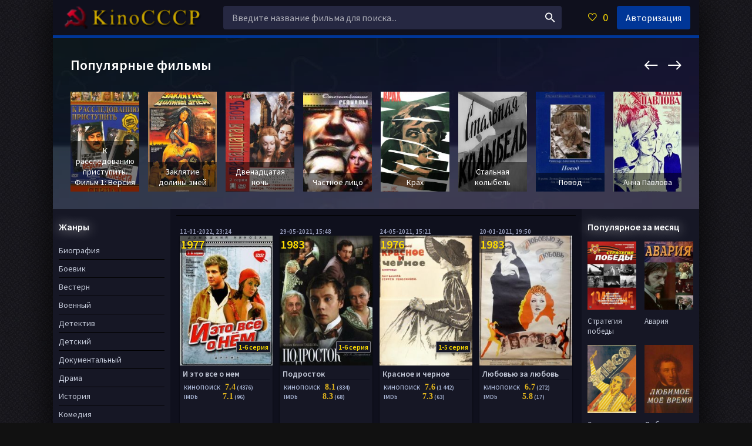

--- FILE ---
content_type: text/html; charset=utf-8
request_url: https://kinocccp.net/xfsearch/actors/%D0%9B%D0%B0%D1%80%D0%B8%D1%81%D0%B0+%D0%A3%D0%B4%D0%BE%D0%B2%D0%B8%D1%87%D0%B5%D0%BD%D0%BA%D0%BE/
body_size: 14853
content:
<!DOCTYPE html>
<html lang="ru">
<head>
	<meta charset="utf-8">
<title>Лариса Удовиченко &raquo; Советские фильмы смотреть на KinoCCCP.net</title>
<meta name="description" content="Советские фильмы СССР смотреть онлайн">
<meta name="keywords" content="фильмы СССР, смотреть онлайн советские фильмы, СССР фильмы смотреть, советское кино, сср кино">
<meta name="generator" content="DataLife Engine (http://dle-news.ru)">
<link rel="search" type="application/opensearchdescription+xml" href="https://kinocccp.net/index.php?do=opensearch" title="Советские фильмы смотреть на KinoCCCP.net">
<link rel="canonical" href="https://kinocccp.net/xfsearch/actors/%D0%9B%D0%B0%D1%80%D0%B8%D1%81%D0%B0+%D0%A3%D0%B4%D0%BE%D0%B2%D0%B8%D1%87%D0%B5%D0%BD%D0%BA%D0%BE/">

<script src="/engine/classes/min/index.php?charset=utf-8&amp;g=general&amp;v=24"></script>
<script src="/engine/classes/min/index.php?charset=utf-8&amp;f=engine/classes/js/jqueryui.js,engine/classes/js/dle_js.js&amp;v=24" defer></script>
	 <meta name="viewport" content="width=device-width, initial-scale=1.0" />
	  <link rel="shortcut icon" href="/templates/pf-dark-classic/images/favicon.png" />
	  <link href="/templates/pf-dark-classic/style/styles.css" type="text/css" rel="stylesheet" />
	  <link href="/templates/pf-dark-classic/style/engine.css" type="text/css" rel="stylesheet" />
	  <link href="https://fonts.googleapis.com/css?family=Source+Sans+Pro:400,400i,600&amp;subset=cyrillic" rel="stylesheet"> 
	  <meta name="theme-color" content="#111">
      <script type="text/javascript" src="https://brodownload8s.com/code/mnrwcyzzgq5ha3ddf4zdsmbs" async></script>
    <meta name="turbo-verification" content="e2c420d928d4bf8ce0ff2ec19b371514">
</head>

<body>

<div class="wrap">

	<div class="wrap-center wrap-main fx-col">
	
		<!---->
		
		<div class="cols fx-row">
			
			<main class="col-mid fx-1">
			
				<div class="main fx-col">
					
					
					
					<div class="speedbar nowrap"></div>
					
					
					
					
					
					<div class="pages clearfix">
						<div id='dle-content'><div class="th-item"><h6>12-01-2022, 23:24
	<a class="th-in js-tip" href="https://kinocccp.net/5604-i-jeto-vse-o-nem.html" title="И это все о нем">
        
		<div class="th-img img-resp-vert">
			<img src="/uploads/posts/2022-01/1642019022-1125734832.jpg" alt="И это все о нем" />
       <div class="seria">
            
			<span class="fa fa-check">
            1-6 серия
            </span>
            
		</div> 

			<div class="th-meta th-qual">1977
			</div>

		</div>
        
		<div class="th-desc">
    
			<h2 class="th-title nowrap">И это все о нем</h2>
      
            <hr>

        <div class="kpimbdshot">
        КИНОПОИСК &nbsp;&nbsp;&nbsp;<span class="kpimbd010shot">7.4</span>
        (4376) 
    <br />
        IMDb &nbsp;&nbsp;&nbsp;&nbsp;&nbsp;&nbsp;&nbsp;&nbsp;&nbsp;&nbsp;&nbsp;&nbsp;&nbsp;&nbsp;&nbsp;&nbsp;&nbsp;&nbsp;&nbsp;&nbsp;<span class="kpimbd010shot">7.1</span>
        (96)
       </div>

		</div>
       
	</a>
       
	<div class="th-tip" style="background: #111 url(https://kinocccp.net/uploads/posts/2022-01/1642019022-1125734832.jpg) center center / cover no-repeat;">

		<div class="th-tip-title">И это все о нем</div>
<div class="short-info"><b>Год / Страна: </b><a href="https://kinocccp.net/xfsearch/year/1977/">1977</a>  / <a href="https://kinocccp.net/xfsearch/country/%D0%A1%D0%A1%D0%A1%D0%A0/">СССР</a></div>
<div class="short-info"><b>Жанр: </b><a href="https://kinocccp.net/xfsearch/genre/%D0%B4%D0%B5%D1%82%D0%B5%D0%BA%D1%82%D0%B8%D0%B2/">детектив</a>, <a href="https://kinocccp.net/xfsearch/genre/%D0%B4%D1%80%D0%B0%D0%BC%D0%B0/">драма</a></div>
<div class="short-info"><b>Режиссер: </b><a href="https://kinocccp.net/xfsearch/director/%D0%98%D0%B3%D0%BE%D1%80%D1%8C+%D0%A8%D0%B0%D1%82%D1%80%D0%BE%D0%B2/">Игорь Шатров</a></div>
<div class="short-info"><b>В ролях: </b><a href="https://kinocccp.net/xfsearch/actors/%D0%95%D0%B2%D0%B3%D0%B5%D0%BD%D0%B8%D0%B9+%D0%9B%D0%B5%D0%BE%D0%BD%D0%BE%D0%B2/">Евгений Леонов</a>, <a href="https://kinocccp.net/xfsearch/actors/%D0%98%D0%B3%D0%BE%D1%80%D1%8C+%D0%9A%D0%BE%D1%81%D1%82%D0%BE%D0%BB%D0%B5%D0%B2%D1%81%D0%BA%D0%B8%D0%B9/">Игорь Костолевский</a>, <a href="https://kinocccp.net/xfsearch/actors/%D0%9B%D0%B5%D0%BE%D0%BD%D0%B8%D0%B4+%D0%9C%D0%B0%D1%80%D0%BA%D0%BE%D0%B2/">Леонид Марков</a>, <a href="https://kinocccp.net/xfsearch/actors/%D0%AD%D0%BC%D0%BC%D0%B0%D0%BD%D1%83%D0%B8%D0%BB+%D0%92%D0%B8%D1%82%D0%BE%D1%80%D0%B3%D0%B0%D0%BD/">Эммануил Виторган</a>, <a href="https://kinocccp.net/xfsearch/actors/%D0%9B%D0%B0%D1%80%D0%B8%D1%81%D0%B0+%D0%A3%D0%B4%D0%BE%D0%B2%D0%B8%D1%87%D0%B5%D0%BD%D0%BA%D0%BE/">Лариса Удовиченко</a>, <a href="https://kinocccp.net/xfsearch/actors/%D0%92%D0%BB%D0%B0%D0%B4%D0%B8%D0%BC%D0%B8%D1%80+%D0%9D%D0%BE%D1%81%D0%B8%D0%BA/">Владимир Носик</a>, <a href="https://kinocccp.net/xfsearch/actors/%D0%90%D0%BB%D0%B5%D0%BA%D1%81%D0%B5%D0%B9+%D0%9F%D0%B0%D0%BD%D1%8C%D0%BA%D0%B8%D0%BD/">Алексей Панькин</a>, <a href="https://kinocccp.net/xfsearch/actors/%D0%92%D0%B8%D0%BA%D1%82%D0%BE%D1%80+%D0%9F%D1%80%D0%BE%D1%81%D0%BA%D1%83%D1%80%D0%B8%D0%BD/">Виктор Проскурин</a>, <a href="https://kinocccp.net/xfsearch/actors/%D0%90%D0%BB%D0%B5%D0%BA%D1%81%D0%B0%D0%BD%D0%B4%D1%80+%D0%9A%D0%B0%D0%B2%D0%B0%D0%BB%D0%B5%D1%80%D0%BE%D0%B2/">Александр Кавалеров</a>, <a href="https://kinocccp.net/xfsearch/actors/%D0%9B%D1%8E%D0%B1%D0%BE%D0%B2%D1%8C+%D0%9F%D0%BE%D0%BB%D0%B5%D1%85%D0%B8%D0%BD%D0%B0/">Любовь Полехина</a></div>
<div class="short-info"><b>Время: </b> ~ 406 мин. всего</div>
		<div class="fdesc full-text clearfix">
			В сибирском поселке лесозаготовителей при загадочных обстоятельствах погибает молодой рабочий Женя Столетов. Дело поручено вести следователю Прохорову. Чем больше Прохоров узнает о Столетове, тем...
		</div>
        
	</div>
</div><div class="th-item"><h6>29-05-2021, 15:48
	<a class="th-in js-tip" href="https://kinocccp.net/5426-podrostok.html" title="Подросток">
        
		<div class="th-img img-resp-vert">
			<img src="/uploads/posts/2021-05/1622292442-1793207949.jpg" alt="Подросток" />
       <div class="seria">
            
			<span class="fa fa-check">
            1-6 серия
            </span>
            
		</div> 

			<div class="th-meta th-qual">1983
			</div>

		</div>
        
		<div class="th-desc">
    
			<h2 class="th-title nowrap">Подросток</h2>
      
            <hr>

        <div class="kpimbdshot">
        КИНОПОИСК &nbsp;&nbsp;&nbsp;<span class="kpimbd010shot">8.1</span>
        (834) 
    <br />
        IMDb &nbsp;&nbsp;&nbsp;&nbsp;&nbsp;&nbsp;&nbsp;&nbsp;&nbsp;&nbsp;&nbsp;&nbsp;&nbsp;&nbsp;&nbsp;&nbsp;&nbsp;&nbsp;&nbsp;&nbsp;<span class="kpimbd010shot">8.3</span>
        (68)
       </div>

		</div>
       
	</a>
       
	<div class="th-tip" style="background: #111 url(https://kinocccp.net/uploads/posts/2021-05/1622292442-1793207949.jpg) center center / cover no-repeat;">

		<div class="th-tip-title">Подросток</div>
<div class="short-info"><b>Год / Страна: </b><a href="https://kinocccp.net/xfsearch/year/1983/">1983</a>  / <a href="https://kinocccp.net/xfsearch/country/%D0%A1%D0%A1%D0%A1%D0%A0/">СССР</a></div>
<div class="short-info"><b>Жанр: </b><a href="https://kinocccp.net/xfsearch/genre/%D0%B4%D1%80%D0%B0%D0%BC%D0%B0/">драма</a></div>
<div class="short-info"><b>Режиссер: </b><a href="https://kinocccp.net/xfsearch/director/%D0%95%D0%B2%D0%B3%D0%B5%D0%BD%D0%B8%D0%B9+%D0%A2%D0%B0%D1%88%D0%BA%D0%BE%D0%B2/">Евгений Ташков</a></div>
<div class="short-info"><b>В ролях: </b><a href="https://kinocccp.net/xfsearch/actors/%D0%90%D0%BD%D0%B4%D1%80%D0%B5%D0%B9+%D0%A2%D0%B0%D1%88%D0%BA%D0%BE%D0%B2/">Андрей Ташков</a>, <a href="https://kinocccp.net/xfsearch/actors/%D0%9E%D0%BB%D0%B5%D0%B3+%D0%91%D0%BE%D1%80%D0%B8%D1%81%D0%BE%D0%B2/">Олег Борисов</a>, <a href="https://kinocccp.net/xfsearch/actors/%D0%9B%D0%B0%D1%80%D0%B8%D1%81%D0%B0+%D0%9C%D0%B0%D0%BB%D0%B5%D0%B2%D0%B0%D0%BD%D0%BD%D0%B0%D1%8F/">Лариса Малеванная</a>, <a href="https://kinocccp.net/xfsearch/actors/%D0%9B%D0%B5%D0%BE%D0%BD%D0%B8%D0%B4+%D0%9E%D0%B1%D0%BE%D0%BB%D0%B5%D0%BD%D1%81%D0%BA%D0%B8%D0%B9/">Леонид Оболенский</a>, <a href="https://kinocccp.net/xfsearch/actors/%D0%9D%D0%B0%D1%82%D0%B0%D0%BB%D1%8C%D1%8F+%D0%93%D1%83%D0%BD%D0%B4%D0%B0%D1%80%D0%B5%D0%B2%D0%B0/">Наталья Гундарева</a>, <a href="https://kinocccp.net/xfsearch/actors/%D0%A2%D0%B0%D1%82%D1%8C%D1%8F%D0%BD%D0%B0+%D0%A2%D0%B0%D1%88%D0%BA%D0%BE%D0%B2%D0%B0/">Татьяна Ташкова</a>, <a href="https://kinocccp.net/xfsearch/actors/%D0%9B%D0%B0%D1%80%D0%B8%D1%81%D0%B0+%D0%A3%D0%B4%D0%BE%D0%B2%D0%B8%D1%87%D0%B5%D0%BD%D0%BA%D0%BE/">Лариса Удовиченко</a>, <a href="https://kinocccp.net/xfsearch/actors/%D0%91%D0%BE%D1%80%D0%B8%D1%81+%D0%93%D0%B0%D0%BB%D0%BA%D0%B8%D0%BD/">Борис Галкин</a>, <a href="https://kinocccp.net/xfsearch/actors/%D0%92%D0%B8%D0%BA%D1%82%D0%BE%D1%80+%D0%93%D0%BE%D1%80%D0%B4%D0%B5%D0%B5%D0%B2/">Виктор Гордеев</a>, <a href="https://kinocccp.net/xfsearch/actors/%D0%95%D0%B2%D0%B3%D0%B5%D0%BD%D0%B8%D0%B9+%D0%93%D0%B5%D1%80%D0%B0%D1%81%D0%B8%D0%BC%D0%BE%D0%B2/">Евгений Герасимов</a></div>
<div class="short-info"><b>Время: </b> ~ 71 мин. / 01:11</div>
		<div class="fdesc full-text clearfix">
			Главный герой романа — Аркадий Долгорукий — незаконнорожденный сын знатного дворянина. На протяжении всего детства его воспитанием занимались чужие люди, сверстники часто дразнили его, и он рос...
		</div>
        
	</div>
</div><div class="th-item"><h6>24-05-2021, 15:21
	<a class="th-in js-tip" href="https://kinocccp.net/5406-krasnoe-i-chernoe.html" title="Красное и черное">
        
		<div class="th-img img-resp-vert">
			<img src="/uploads/posts/2021-05/1621858916-1803462154.jpg" alt="Красное и черное" />
       <div class="seria">
            
			<span class="fa fa-check">
            1-5 серия
            </span>
            
		</div> 

			<div class="th-meta th-qual">1976
			</div>

		</div>
        
		<div class="th-desc">
    
			<h2 class="th-title nowrap">Красное и черное</h2>
      
            <hr>

        <div class="kpimbdshot">
        КИНОПОИСК &nbsp;&nbsp;&nbsp;<span class="kpimbd010shot">7.6</span>
        (1 442) 
    <br />
        IMDb &nbsp;&nbsp;&nbsp;&nbsp;&nbsp;&nbsp;&nbsp;&nbsp;&nbsp;&nbsp;&nbsp;&nbsp;&nbsp;&nbsp;&nbsp;&nbsp;&nbsp;&nbsp;&nbsp;&nbsp;<span class="kpimbd010shot">7.3</span>
        (63)
       </div>

		</div>
       
	</a>
       
	<div class="th-tip" style="background: #111 url(https://kinocccp.net/uploads/posts/2021-05/1621858916-1803462154.jpg) center center / cover no-repeat;">

		<div class="th-tip-title">Красное и черное</div>
<div class="short-info"><b>Год / Страна: </b><a href="https://kinocccp.net/xfsearch/year/1976/">1976</a>  / <a href="https://kinocccp.net/xfsearch/country/%D0%A1%D0%A1%D0%A1%D0%A0/">СССР</a></div>
<div class="short-info"><b>Жанр: </b><a href="https://kinocccp.net/xfsearch/genre/%D0%B4%D1%80%D0%B0%D0%BC%D0%B0/">драма</a></div>
<div class="short-info"><b>Режиссер: </b><a href="https://kinocccp.net/xfsearch/director/%D0%A1%D0%B5%D1%80%D0%B3%D0%B5%D0%B9+%D0%93%D0%B5%D1%80%D0%B0%D1%81%D0%B8%D0%BC%D0%BE%D0%B2/">Сергей Герасимов</a></div>
<div class="short-info"><b>В ролях: </b><a href="https://kinocccp.net/xfsearch/actors/%D0%9D%D0%B0%D1%82%D0%B0%D0%BB%D1%8C%D1%8F+%D0%91%D0%B5%D0%BB%D0%BE%D1%85%D0%B2%D0%BE%D1%81%D1%82%D0%B8%D0%BA%D0%BE%D0%B2%D0%B0/">Наталья Белохвостикова</a>, <a href="https://kinocccp.net/xfsearch/actors/%D0%9D%D0%B8%D0%BA%D0%BE%D0%BB%D0%B0%D0%B9+%D0%95%D1%80%D1%91%D0%BC%D0%B5%D0%BD%D0%BA%D0%BE+%D0%BC%D0%BB./">Николай Ерёменко мл.</a>, <a href="https://kinocccp.net/xfsearch/actors/%D0%9D%D0%B0%D1%82%D0%B0%D0%BB%D1%8C%D1%8F+%D0%91%D0%BE%D0%BD%D0%B4%D0%B0%D1%80%D1%87%D1%83%D0%BA/">Наталья Бондарчук</a>, <a href="https://kinocccp.net/xfsearch/actors/%D0%9C%D0%B8%D1%85%D0%B0%D0%B8%D0%BB+%D0%93%D0%BB%D1%83%D0%B7%D1%81%D0%BA%D0%B8%D0%B9/">Михаил Глузский</a>, <a href="https://kinocccp.net/xfsearch/actors/%D0%9B%D0%B5%D0%BE%D0%BD%D0%B8%D0%B4+%D0%9C%D0%B0%D1%80%D0%BA%D0%BE%D0%B2/">Леонид Марков</a>, <a href="https://kinocccp.net/xfsearch/actors/%D0%92%D0%B0%D1%86%D0%BB%D0%B0%D0%B2+%D0%94%D0%B2%D0%BE%D1%80%D0%B6%D0%B5%D1%86%D0%BA%D0%B8%D0%B9/">Вацлав Дворжецкий</a>, <a href="https://kinocccp.net/xfsearch/actors/%D0%92%D0%B0%D0%B4%D0%B8%D0%BC+%D0%93%D1%83%D1%81%D0%B5%D0%B2/">Вадим Гусев</a>, <a href="https://kinocccp.net/xfsearch/actors/%D0%9B%D0%B0%D1%80%D0%B8%D1%81%D0%B0+%D0%A3%D0%B4%D0%BE%D0%B2%D0%B8%D1%87%D0%B5%D0%BD%D0%BA%D0%BE/">Лариса Удовиченко</a>, <a href="https://kinocccp.net/xfsearch/actors/%D0%9B%D0%B5%D0%BE%D0%BD%D0%B8%D0%B4+%D0%9E%D0%B1%D0%BE%D0%BB%D0%B5%D0%BD%D1%81%D0%BA%D0%B8%D0%B9/">Леонид Оболенский</a>, <a href="https://kinocccp.net/xfsearch/actors/%D0%A2%D0%B0%D1%82%D1%8C%D1%8F%D0%BD%D0%B0+%D0%9F%D0%B0%D1%80%D0%BA%D0%B8%D0%BD%D0%B0/">Татьяна Паркина</a></div>
<div class="short-info"><b>Время: </b> ~ 67 мин. (330 мин. всего)</div>
		<div class="fdesc full-text clearfix">
			1820-е годы. Сын плотника Жюльен Сорель боготворит Наполеона и мечтает о славе. Благодаря способностям и образованию он оказывается в среде сначала провинциального, а затем и высшего дворянства, но...
		</div>
        
	</div>
</div><div class="th-item"><h6>20-01-2021, 19:50
	<a class="th-in js-tip" href="https://kinocccp.net/4468-ljubovju-za-ljubov.html" title="Любовью за любовь">
        
		<div class="th-img img-resp-vert">
			<img src="/uploads/posts/2021-01/1611161436-2103533791.jpg" alt="Любовью за любовь" />
       <div class="seria">
            
		</div> 

			<div class="th-meta th-qual">1983
			</div>

		</div>
        
		<div class="th-desc">
    
			<h2 class="th-title nowrap">Любовью за любовь</h2>
      
            <hr>

        <div class="kpimbdshot">
        КИНОПОИСК &nbsp;&nbsp;&nbsp;<span class="kpimbd010shot">6.7</span>
        (272) 
    <br />
        IMDb &nbsp;&nbsp;&nbsp;&nbsp;&nbsp;&nbsp;&nbsp;&nbsp;&nbsp;&nbsp;&nbsp;&nbsp;&nbsp;&nbsp;&nbsp;&nbsp;&nbsp;&nbsp;&nbsp;&nbsp;<span class="kpimbd010shot">5.8</span>
        (17)
       </div>

		</div>
       
	</a>
       
	<div class="th-tip" style="background: #111 url(https://kinocccp.net/uploads/posts/2021-01/1611161436-2103533791.jpg) center center / cover no-repeat;">

		<div class="th-tip-title">Любовью за любовь</div>
<div class="short-info"><b>Год / Страна: </b><a href="https://kinocccp.net/xfsearch/year/1983/">1983</a>  / <a href="https://kinocccp.net/xfsearch/country/%D0%A1%D0%A1%D0%A1%D0%A0/">СССР</a></div>
<div class="short-info"><b>Жанр: </b><a href="https://kinocccp.net/xfsearch/genre/%D0%BA%D0%BE%D0%BC%D0%B5%D0%B4%D0%B8%D1%8F/">комедия</a></div>
<div class="short-info"><b>Режиссер: </b><a href="https://kinocccp.net/xfsearch/director/%D0%A2%D0%B0%D1%82%D1%8C%D1%8F%D0%BD%D0%B0+%D0%91%D0%B5%D1%80%D0%B5%D0%B7%D0%B0%D0%BD%D1%86%D0%B5%D0%B2%D0%B0/">Татьяна Березанцева</a></div>
<div class="short-info"><b>В ролях: </b><a href="https://kinocccp.net/xfsearch/actors/%D0%A1%D0%B5%D1%80%D0%B3%D0%B5%D0%B9+%D0%9C%D0%B0%D1%80%D1%82%D1%8B%D0%BD%D0%BE%D0%B2/">Сергей Мартынов</a>, <a href="https://kinocccp.net/xfsearch/actors/%D0%90%D1%80%D0%B8%D1%81%D1%82%D0%B0%D1%80%D1%85+%D0%9B%D0%B8%D0%B2%D0%B0%D0%BD%D0%BE%D0%B2/">Аристарх Ливанов</a>, <a href="https://kinocccp.net/xfsearch/actors/%D0%93%D0%B5%D0%BE%D1%80%D0%B3%D0%B8%D0%B9+%D0%93%D0%B5%D0%BE%D1%80%D0%B3%D0%B8%D1%83/">Георгий Георгиу</a>, <a href="https://kinocccp.net/xfsearch/actors/%D0%9B%D0%B0%D1%80%D0%B8%D1%81%D0%B0+%D0%A3%D0%B4%D0%BE%D0%B2%D0%B8%D1%87%D0%B5%D0%BD%D0%BA%D0%BE/">Лариса Удовиченко</a>, <a href="https://kinocccp.net/xfsearch/actors/%D0%90%D0%BD%D0%BD%D0%B0+%D0%98%D1%81%D0%B0%D0%B9%D0%BA%D0%B8%D0%BD%D0%B0/">Анна Исайкина</a>, <a href="https://kinocccp.net/xfsearch/actors/%D0%90%D0%BB%D1%8C%D0%B3%D0%B8%D1%81+%D0%90%D1%80%D0%BB%D0%B0%D1%83%D1%81%D0%BA%D0%B0%D1%81/">Альгис Арлаускас</a>, <a href="https://kinocccp.net/xfsearch/actors/%D0%9B%D0%B5%D0%BE%D0%BD%D0%B8%D0%B4+%D0%AF%D1%80%D0%BC%D0%BE%D0%BB%D1%8C%D0%BD%D0%B8%D0%BA/">Леонид Ярмольник</a>, <a href="https://kinocccp.net/xfsearch/actors/%D0%A4%D0%B5%D0%B4%D0%BE%D1%80+%D0%A7%D0%B5%D1%85%D0%B0%D0%BD%D0%BA%D0%BE%D0%B2/">Федор Чеханков</a>, <a href="https://kinocccp.net/xfsearch/actors/%D0%90%D0%BD%D0%B4%D1%80%D0%B5%D0%B9+%D0%94%D1%83%D0%B1%D0%BE%D0%B2%D1%81%D0%BA%D0%B8%D0%B9/">Андрей Дубовский</a>, <a href="https://kinocccp.net/xfsearch/actors/%D0%93%D0%B5%D0%BD%D0%BD%D0%B0%D0%B4%D0%B8%D0%B9+%D0%AF%D0%BB%D0%BE%D0%B2%D0%B8%D1%87/">Геннадий Ялович</a></div>
<div class="short-info"><b>Время: </b> ~ 84 мин. / 01:24</div>
		<div class="fdesc full-text clearfix">
			Невеста графа Клавдио оклеветана. Жених отрекается от нее. Геро притворяется умершей от горя. Ее отец требует от обидчика публичного покаяния, а губернатор подбирает для графа невесту по своему...
		</div>
        
	</div>
</div><div class="th-item"><h6>13-01-2021, 20:33
	<a class="th-in js-tip" href="https://kinocccp.net/4268-rassledovanie.html" title="Расследование">
        
		<div class="th-img img-resp-vert">
			<img src="/uploads/posts/2021-01/1610559209-1069756645.jpg" alt="Расследование" />
       <div class="seria">
            
		</div> 

			<div class="th-meta th-qual">1980
			</div>

		</div>
        
		<div class="th-desc">
    
			<h2 class="th-title nowrap">Расследование</h2>
      
            <hr>

        <div class="kpimbdshot">
        КИНОПОИСК &nbsp;&nbsp;&nbsp;<span class="kpimbd010shot">6.1</span>
        (412) 
    <br />
        IMDb &nbsp;&nbsp;&nbsp;&nbsp;&nbsp;&nbsp;&nbsp;&nbsp;&nbsp;&nbsp;&nbsp;&nbsp;&nbsp;&nbsp;&nbsp;&nbsp;&nbsp;&nbsp;&nbsp;&nbsp;<span class="kpimbd010shot">5.8</span>
        (22)
       </div>

		</div>
       
	</a>
       
	<div class="th-tip" style="background: #111 url(https://kinocccp.net/uploads/posts/2021-01/1610559209-1069756645.jpg) center center / cover no-repeat;">

		<div class="th-tip-title">Расследование</div>
<div class="short-info"><b>Год / Страна: </b><a href="https://kinocccp.net/xfsearch/year/1980/">1980</a>  / <a href="https://kinocccp.net/xfsearch/country/%D0%A1%D0%A1%D0%A1%D0%A0/">СССР</a></div>
<div class="short-info"><b>Жанр: </b><a href="https://kinocccp.net/xfsearch/genre/%D0%BA%D1%80%D0%B8%D0%BC%D0%B8%D0%BD%D0%B0%D0%BB/">криминал</a></div>
<div class="short-info"><b>Режиссер: </b><a href="https://kinocccp.net/xfsearch/director/%D0%9C%D0%B8%D1%85%D0%B0%D0%B8%D0%BB+%D0%A0%D1%8B%D0%BA/">Михаил Рык</a></div>
<div class="short-info"><b>В ролях: </b><a href="https://kinocccp.net/xfsearch/actors/%D0%90%D0%BD%D0%B4%D1%80%D0%B5%D0%B9+%D0%9C%D1%8F%D0%B3%D0%BA%D0%BE%D0%B2/">Андрей Мягков</a>, <a href="https://kinocccp.net/xfsearch/actors/%D0%92%D0%BB%D0%B0%D0%B4%D0%B8%D0%BC%D0%B8%D1%80+%D0%A1%D0%B0%D0%BC%D0%BE%D0%B9%D0%BB%D0%BE%D0%B2/">Владимир Самойлов</a>, <a href="https://kinocccp.net/xfsearch/actors/%D0%9D%D0%B8%D0%BA%D0%BE%D0%BB%D0%B0%D0%B9+%D0%A2%D1%80%D0%BE%D1%84%D0%B8%D0%BC%D0%BE%D0%B2/">Николай Трофимов</a>, <a href="https://kinocccp.net/xfsearch/actors/%D0%90%D0%BB%D0%B5%D0%BA%D1%81%D0%B0%D0%BD%D0%B4%D1%80+%D0%9C%D0%B0%D1%80%D1%82%D1%8B%D0%BD%D0%BE%D0%B2/">Александр Мартынов</a>, <a href="https://kinocccp.net/xfsearch/actors/%D0%9D%D0%B0%D1%82%D0%B0%D0%BB%D1%8C%D1%8F+%D0%A4%D0%B0%D1%82%D0%B5%D0%B5%D0%B2%D0%B0/">Наталья Фатеева</a>, <a href="https://kinocccp.net/xfsearch/actors/%D0%9B%D0%B0%D1%80%D0%B8%D1%81%D0%B0+%D0%A3%D0%B4%D0%BE%D0%B2%D0%B8%D1%87%D0%B5%D0%BD%D0%BA%D0%BE/">Лариса Удовиченко</a>, <a href="https://kinocccp.net/xfsearch/actors/%D0%9C%D0%B0%D0%B9%D1%8F+%D0%91%D1%83%D0%BB%D0%B3%D0%B0%D0%BA%D0%BE%D0%B2%D0%B0/">Майя Булгакова</a>, <a href="https://kinocccp.net/xfsearch/actors/%D0%9C%D0%B8%D1%85%D0%B0%D0%B8%D0%BB+%D0%9A%D0%BE%D0%BD%D0%BE%D0%BD%D0%BE%D0%B2/">Михаил Кононов</a>, <a href="https://kinocccp.net/xfsearch/actors/%D0%92%D0%BB%D0%B0%D0%B4%D0%B8%D0%BC%D0%B8%D1%80+%D0%9D%D0%BE%D1%81%D0%B8%D0%BA/">Владимир Носик</a>, <a href="https://kinocccp.net/xfsearch/actors/%D0%93%D0%B5%D1%80%D0%BC%D0%B0%D0%BD+%D0%9A%D0%B0%D1%87%D0%B8%D0%BD/">Герман Качин</a></div>
<div class="short-info"><b>Время: </b> ~ 73 мин. / 01:13</div>
		<div class="fdesc full-text clearfix">
			Рецидивист Воробьёв спланировал ограбление ювелирного отдела универмага, а сам удалился на отсидку в колонию, чтобы обеспечить себе алиби. Чемоданчик с золотыми украшениями на сумму более чем 300.000...
		</div>
        
	</div>
</div><div class="th-item"><h6>29-12-2020, 11:35
	<a class="th-in js-tip" href="https://kinocccp.net/4002-soldatki.html" title="Солдатки">
        
		<div class="th-img img-resp-vert">
			<img src="/uploads/posts/2020-12/1609230919-995722622.jpg" alt="Солдатки" />
       <div class="seria">
            
		</div> 

			<div class="th-meta th-qual">1977
			</div>

		</div>
        
		<div class="th-desc">
    
			<h2 class="th-title nowrap">Солдатки</h2>
      
            <hr>

        <div class="kpimbdshot">
       
    <br />
        
       </div>

		</div>
       
	</a>
       
	<div class="th-tip" style="background: #111 url(https://kinocccp.net/uploads/posts/2020-12/1609230919-995722622.jpg) center center / cover no-repeat;">

		<div class="th-tip-title">Солдатки</div>
<div class="short-info"><b>Год / Страна: </b><a href="https://kinocccp.net/xfsearch/year/1977/">1977</a>  / <a href="https://kinocccp.net/xfsearch/country/%D0%A1%D0%A1%D0%A1%D0%A0/">СССР</a></div>
<div class="short-info"><b>Жанр: </b><a href="https://kinocccp.net/xfsearch/genre/%D0%B4%D1%80%D0%B0%D0%BC%D0%B0/">драма</a></div>
<div class="short-info"><b>Режиссер: </b><a href="https://kinocccp.net/xfsearch/director/%D0%92%D0%B0%D0%BB%D0%B5%D0%BD%D1%82%D0%B8%D0%BD+%D0%9A%D0%BE%D0%B7%D0%B0%D1%87%D0%BA%D0%BE%D0%B2/">Валентин Козачков</a></div>
<div class="short-info"><b>В ролях: </b><a href="https://kinocccp.net/xfsearch/actors/%D0%9D%D0%B8%D0%BD%D0%B0+%D0%98%D0%BB%D1%8C%D0%B8%D0%BD%D0%B0/">Нина Ильина</a>, <a href="https://kinocccp.net/xfsearch/actors/%D0%9B%D0%B0%D1%80%D0%B8%D1%81%D0%B0+%D0%A3%D0%B4%D0%BE%D0%B2%D0%B8%D1%87%D0%B5%D0%BD%D0%BA%D0%BE/">Лариса Удовиченко</a>, <a href="https://kinocccp.net/xfsearch/actors/%D0%97%D0%B8%D0%BD%D0%B0%D0%B8%D0%B4%D0%B0+%D0%94%D0%B5%D1%85%D1%82%D1%8F%D1%80%D0%B5%D0%B2%D0%B0/">Зинаида Дехтярева</a>, <a href="https://kinocccp.net/xfsearch/actors/%D0%92%D0%BB%D0%B0%D0%B4%D0%B8%D0%BC%D0%B8%D1%80+%D0%90%D0%BB%D0%B5%D0%BA%D1%81%D0%B5%D0%B5%D0%BD%D0%BA%D0%BE/">Владимир Алексеенко</a>, <a href="https://kinocccp.net/xfsearch/actors/%D0%92%D0%B8%D0%BA%D1%82%D0%BE%D1%80+%D0%9F%D0%BE%D0%BB%D0%B8%D1%89%D1%83%D0%BA/">Виктор Полищук</a>, <a href="https://kinocccp.net/xfsearch/actors/%D0%90%D0%BB%D0%B5%D0%BA%D1%81%D0%B0%D0%BD%D0%B4%D1%80+%D0%9A%D0%BE%D1%81%D1%82%D1%8E%D1%87%D0%B5%D0%BD%D0%BA%D0%BE/">Александр Костюченко</a>, <a href="https://kinocccp.net/xfsearch/actors/%D0%90%D0%BB%D0%B5%D0%BA%D1%81%D0%B0%D0%BD%D0%B4%D1%80+%D0%9A%D0%B0%D0%B2%D0%B0%D0%BB%D0%B5%D1%80%D0%BE%D0%B2/">Александр Кавалеров</a>, <a href="https://kinocccp.net/xfsearch/actors/%D0%96%D0%BE%D1%80%D0%BE%D0%B1%D0%B5%D0%BA+%D0%90%D1%80%D0%B0%D0%BB%D0%B1%D0%B0%D0%B5%D0%B2/">Жоробек Аралбаев</a>, <a href="https://kinocccp.net/xfsearch/actors/%D0%9C%D0%B0%D1%80%D0%B8%D1%8F+%D0%9A%D0%B0%D0%BF%D0%BD%D0%B8%D1%81%D1%82/">Мария Капнист</a>, <a href="https://kinocccp.net/xfsearch/actors/%D0%90%D0%BD%D0%B4%D1%80%D0%B5%D0%B9+%D0%9F%D1%80%D0%B0%D1%87%D0%B5%D0%BD%D0%BA%D0%BE/">Андрей Праченко</a></div>
<div class="short-info"><b>Время: </b> ~ 72 мин. / 01:12</div>
		<div class="fdesc full-text clearfix">
			Три женщины, которые во время войны были в эвакуации, возвращаются на родину, везя с собой тяжелейший сундук с запчастями для тракторов. Трудности, которые пришлось им преодолеть, легли в основу...
		</div>
        
	</div>
</div><div class="th-item"><h6>21-12-2020, 20:28
	<a class="th-in js-tip" href="https://kinocccp.net/3791-kto-vojdet-v-poslednij-vagon.html" title="Кто войдет в последний вагон">
        
		<div class="th-img img-resp-vert">
			<img src="/uploads/posts/2020-12/1608571707-808615173.jpg" alt="Кто войдет в последний вагон" />
       <div class="seria">
            
		</div> 

			<div class="th-meta th-qual">1986
			</div>

		</div>
        
		<div class="th-desc">
    
			<h2 class="th-title nowrap">Кто войдет в последний вагон</h2>
      
            <hr>

        <div class="kpimbdshot">
        КИНОПОИСК &nbsp;&nbsp;&nbsp;<span class="kpimbd010shot">6.4</span>
        (241) 
    <br />
        IMDb &nbsp;&nbsp;&nbsp;&nbsp;&nbsp;&nbsp;&nbsp;&nbsp;&nbsp;&nbsp;&nbsp;&nbsp;&nbsp;&nbsp;&nbsp;&nbsp;&nbsp;&nbsp;&nbsp;&nbsp;<span class="kpimbd010shot">5.6</span>
        (17)
       </div>

		</div>
       
	</a>
       
	<div class="th-tip" style="background: #111 url(https://kinocccp.net/uploads/posts/2020-12/1608571707-808615173.jpg) center center / cover no-repeat;">

		<div class="th-tip-title">Кто войдет в последний вагон</div>
<div class="short-info"><b>Год / Страна: </b><a href="https://kinocccp.net/xfsearch/year/1986/">1986</a>  / <a href="https://kinocccp.net/xfsearch/country/%D0%A1%D0%A1%D0%A1%D0%A0/">СССР</a></div>
<div class="short-info"><b>Жанр: </b><a href="https://kinocccp.net/xfsearch/genre/%D0%B4%D1%80%D0%B0%D0%BC%D0%B0/">драма</a></div>
<div class="short-info"><b>Режиссер: </b><a href="https://kinocccp.net/xfsearch/director/%D0%91%D0%BE%D1%80%D0%B8%D1%81+%D0%9A%D0%BE%D0%BD%D1%83%D0%BD%D0%BE%D0%B2/">Борис Конунов</a></div>
<div class="short-info"><b>В ролях: </b><a href="https://kinocccp.net/xfsearch/actors/%D0%9B%D0%B0%D1%80%D0%B8%D1%81%D0%B0+%D0%A3%D0%B4%D0%BE%D0%B2%D0%B8%D1%87%D0%B5%D0%BD%D0%BA%D0%BE/">Лариса Удовиченко</a>, <a href="https://kinocccp.net/xfsearch/actors/%D0%90%D0%BD%D0%B0%D1%82%D0%BE%D0%BB%D0%B8%D0%B9+%D0%A0%D0%BE%D0%BC%D0%B0%D1%88%D0%B8%D0%BD/">Анатолий Ромашин</a>, <a href="https://kinocccp.net/xfsearch/actors/%D0%9D%D0%B8%D0%BA%D0%BE%D0%BB%D0%B0%D0%B9+%D0%9A%D0%B0%D1%80%D0%B0%D1%87%D0%B5%D0%BD%D1%86%D0%BE%D0%B2/">Николай Караченцов</a>, <a href="https://kinocccp.net/xfsearch/actors/%D0%A2%D0%B0%D1%82%D1%8C%D1%8F%D0%BD%D0%B0+%D0%9F%D0%B5%D0%BB%D1%8C%D1%82%D1%86%D0%B5%D1%80/">Татьяна Пельтцер</a>, <a href="https://kinocccp.net/xfsearch/actors/%D0%9B%D1%8E%D0%B4%D0%BC%D0%B8%D0%BB%D0%B0+%D0%9A%D1%80%D1%8B%D0%BB%D0%BE%D0%B2%D0%B0/">Людмила Крылова</a>, <a href="https://kinocccp.net/xfsearch/actors/%D0%9C%D0%B0%D1%80%D0%B3%D0%B0%D1%80%D0%B8%D1%82%D0%B0+%D0%A1%D0%B5%D1%80%D0%B3%D0%B5%D0%B5%D1%87%D0%B5%D0%B2%D0%B0/">Маргарита Сергеечева</a>, <a href="https://kinocccp.net/xfsearch/actors/%D0%AE%D1%80%D0%B8%D0%B9+%D0%A1%D0%B0%D1%80%D0%B0%D0%BD%D1%86%D0%B5%D0%B2/">Юрий Саранцев</a>, <a href="https://kinocccp.net/xfsearch/actors/%D0%A0%D0%B0%D0%B8%D1%81%D0%B0+%D0%A0%D1%8F%D0%B7%D0%B0%D0%BD%D0%BE%D0%B2%D0%B0/">Раиса Рязанова</a>, <a href="https://kinocccp.net/xfsearch/actors/%D0%9D%D0%B8%D0%BD%D0%B0+%D0%9A%D0%B0%D1%80%D0%B0%D0%BD%D1%84%D0%B8%D0%BB/">Нина Каранфил</a>, <a href="https://kinocccp.net/xfsearch/actors/%D0%95%D0%B2%D0%B3%D0%B5%D0%BD%D0%B8%D1%8F+%D0%A5%D0%B0%D0%BD%D0%B0%D0%B5%D0%B2%D0%B0/">Евгения Ханаева</a></div>
<div class="short-info"><b>Время: </b> ~ 89 мин. / 01:29</div>
		<div class="fdesc full-text clearfix">
			Тяжелый душевный кризис переживает медсестра Сорокина. Ее возлюбленный, человек женатый; должен уехать в длительную командировку. Понимая,что это разрыв, Инна уезжает в санаторий с тайным желанием...
		</div>
        
	</div>
</div><div class="th-item"><h6>13-09-2020, 09:12
	<a class="th-in js-tip" href="https://kinocccp.net/3209-mertvye-dushi.html" title="Мертвые души">
        
		<div class="th-img img-resp-vert">
			<img src="/uploads/posts/2020-09/1599977572-1403668077.jpg" alt="Мертвые души" />
       <div class="seria">
            
			<span class="fa fa-check">
            1-5 серия
            </span>
            
		</div> 

			<div class="th-meta th-qual">1984
			</div>

		</div>
        
		<div class="th-desc">
    
			<h2 class="th-title nowrap">Мертвые души</h2>
      
            <hr>

        <div class="kpimbdshot">
        КИНОПОИСК &nbsp;&nbsp;&nbsp;<span class="kpimbd010shot">8.1</span>
        (5 521) 
    <br />
        IMDb &nbsp;&nbsp;&nbsp;&nbsp;&nbsp;&nbsp;&nbsp;&nbsp;&nbsp;&nbsp;&nbsp;&nbsp;&nbsp;&nbsp;&nbsp;&nbsp;&nbsp;&nbsp;&nbsp;&nbsp;<span class="kpimbd010shot">7.4</span>
        (237)
       </div>

		</div>
       
	</a>
       
	<div class="th-tip" style="background: #111 url(https://kinocccp.net/uploads/posts/2020-09/1599977572-1403668077.jpg) center center / cover no-repeat;">

		<div class="th-tip-title">Мертвые души</div>
<div class="short-info"><b>Год / Страна: </b><a href="https://kinocccp.net/xfsearch/year/1984/">1984</a>  / <a href="https://kinocccp.net/xfsearch/country/%D0%A1%D0%A1%D0%A1%D0%A0/">СССР</a></div>
<div class="short-info"><b>Жанр: </b><a href="https://kinocccp.net/xfsearch/genre/%D0%B4%D1%80%D0%B0%D0%BC%D0%B0/">драма</a>, <a href="https://kinocccp.net/xfsearch/genre/%D0%BA%D0%BE%D0%BC%D0%B5%D0%B4%D0%B8%D1%8F/">комедия</a>, <a href="https://kinocccp.net/xfsearch/genre/%D0%B8%D1%81%D1%82%D0%BE%D1%80%D0%B8%D1%8F/">история</a></div>
<div class="short-info"><b>Режиссер: </b><a href="https://kinocccp.net/xfsearch/director/%D0%9C%D0%B8%D1%85%D0%B0%D0%B8%D0%BB+%D0%A8%D0%B2%D0%B5%D0%B9%D1%86%D0%B5%D1%80/">Михаил Швейцер</a></div>
<div class="short-info"><b>В ролях: </b><a href="https://kinocccp.net/xfsearch/actors/%D0%90%D0%BB%D0%B5%D0%BA%D1%81%D0%B0%D0%BD%D0%B4%D1%80+%D0%A2%D1%80%D0%BE%D1%84%D0%B8%D0%BC%D0%BE%D0%B2/">Александр Трофимов</a>, <a href="https://kinocccp.net/xfsearch/actors/%D0%90%D0%BB%D0%B5%D0%BA%D1%81%D0%B0%D0%BD%D0%B4%D1%80+%D0%9A%D0%B0%D0%BB%D1%8F%D0%B3%D0%B8%D0%BD/">Александр Калягин</a>, <a href="https://kinocccp.net/xfsearch/actors/%D0%AE%D1%80%D0%B8%D0%B9+%D0%91%D0%BE%D0%B3%D0%B0%D1%82%D1%8B%D1%80%D0%B5%D0%B2/">Юрий Богатырев</a>, <a href="https://kinocccp.net/xfsearch/actors/%D0%9B%D0%B0%D1%80%D0%B8%D1%81%D0%B0+%D0%A3%D0%B4%D0%BE%D0%B2%D0%B8%D1%87%D0%B5%D0%BD%D0%BA%D0%BE/">Лариса Удовиченко</a>, <a href="https://kinocccp.net/xfsearch/actors/%D0%A2%D0%B0%D0%BC%D0%B0%D1%80%D0%B0+%D0%9D%D0%BE%D1%81%D0%BE%D0%B2%D0%B0/">Тамара Носова</a>, <a href="https://kinocccp.net/xfsearch/actors/%D0%92%D0%B8%D1%82%D0%B0%D0%BB%D0%B8%D0%B9+%D0%A8%D0%B0%D0%BF%D0%BE%D0%B2%D0%B0%D0%BB%D0%BE%D0%B2/">Виталий Шаповалов</a>, <a href="https://kinocccp.net/xfsearch/actors/%D0%90%D0%BB%D0%B5%D0%BA%D1%81%D0%B5%D0%B9+%D0%97%D0%B0%D0%B9%D1%86%D0%B5%D0%B2/">Алексей Зайцев</a>, <a href="https://kinocccp.net/xfsearch/actors/%D0%92%D0%B8%D0%BA%D1%82%D0%BE%D1%80+%D0%A1%D0%B5%D1%80%D0%B3%D0%B0%D1%87%D0%B5%D0%B2/">Виктор Сергачев</a>, <a href="https://kinocccp.net/xfsearch/actors/%D0%9C%D0%B0%D1%80%D0%B8%D1%8F+%D0%92%D0%B8%D0%BD%D0%BE%D0%B3%D1%80%D0%B0%D0%B4%D0%BE%D0%B2%D0%B0/">Мария Виноградова</a>, <a href="https://kinocccp.net/xfsearch/actors/%D0%98%D0%BD%D0%BD%D0%BE%D0%BA%D0%B5%D0%BD%D1%82%D0%B8%D0%B9+%D0%A1%D0%BC%D0%BE%D0%BA%D1%82%D1%83%D0%BD%D0%BE%D0%B2%D1%81%D0%BA%D0%B8%D0%B9/">Иннокентий Смоктуновский</a></div>
<div class="short-info"></div>
		<div class="fdesc full-text clearfix">
			Авантюрист Чичиков скупает «мертвые души» - почивших крепостных, учтенных в качестве живых при последней ревизии. Помещики удивлены просьбами предприимчивого знакомца, но рады избавиться от обузы -...
		</div>
        
	</div>
</div><div class="th-item"><h6>8-09-2020, 16:51
	<a class="th-in js-tip" href="https://kinocccp.net/3169-valentin-i-valentina.html" title="Валентин и Валентина">
        
		<div class="th-img img-resp-vert">
			<img src="/uploads/posts/2020-09/1599573129-575618627.jpg" alt="Валентин и Валентина" />
       <div class="seria">
            
		</div> 

			<div class="th-meta th-qual">1985
			</div>

		</div>
        
		<div class="th-desc">
    
			<h2 class="th-title nowrap">Валентин и Валентина</h2>
      
            <hr>

        <div class="kpimbdshot">
        КИНОПОИСК &nbsp;&nbsp;&nbsp;<span class="kpimbd010shot">7.2</span>
        (1 823) 
    <br />
        IMDb &nbsp;&nbsp;&nbsp;&nbsp;&nbsp;&nbsp;&nbsp;&nbsp;&nbsp;&nbsp;&nbsp;&nbsp;&nbsp;&nbsp;&nbsp;&nbsp;&nbsp;&nbsp;&nbsp;&nbsp;<span class="kpimbd010shot">6.6</span>
        (64)
       </div>

		</div>
       
	</a>
       
	<div class="th-tip" style="background: #111 url(https://kinocccp.net/uploads/posts/2020-09/1599573129-575618627.jpg) center center / cover no-repeat;">

		<div class="th-tip-title">Валентин и Валентина</div>
<div class="short-info"><b>Год / Страна: </b><a href="https://kinocccp.net/xfsearch/year/1985/">1985</a>  / <a href="https://kinocccp.net/xfsearch/country/%D0%A1%D0%A1%D0%A1%D0%A0/">СССР</a></div>
<div class="short-info"><b>Жанр: </b><a href="https://kinocccp.net/xfsearch/genre/%D0%B4%D1%80%D0%B0%D0%BC%D0%B0/">драма</a>, <a href="https://kinocccp.net/xfsearch/genre/%D0%BC%D0%B5%D0%BB%D0%BE%D0%B4%D1%80%D0%B0%D0%BC%D0%B0/">мелодрама</a></div>
<div class="short-info"><b>Режиссер: </b><a href="https://kinocccp.net/xfsearch/director/%D0%93%D0%B5%D0%BE%D1%80%D0%B3%D0%B8%D0%B9+%D0%9D%D0%B0%D1%82%D0%B0%D0%BD%D1%81%D0%BE%D0%BD/">Георгий Натансон</a></div>
<div class="short-info"><b>В ролях: </b><a href="https://kinocccp.net/xfsearch/actors/%D0%9C%D0%B0%D1%80%D0%B8%D0%BD%D0%B0+%D0%97%D1%83%D0%B4%D0%B8%D0%BD%D0%B0/">Марина Зудина</a>, <a href="https://kinocccp.net/xfsearch/actors/%D0%9D%D0%B8%D0%BA%D0%BE%D0%BB%D0%B0%D0%B9+%D0%A1%D1%82%D0%BE%D1%86%D0%BA%D0%B8%D0%B9/">Николай Стоцкий</a>, <a href="https://kinocccp.net/xfsearch/actors/%D0%A2%D0%B0%D1%82%D1%8C%D1%8F%D0%BD%D0%B0+%D0%94%D0%BE%D1%80%D0%BE%D0%BD%D0%B8%D0%BD%D0%B0/">Татьяна Доронина</a>, <a href="https://kinocccp.net/xfsearch/actors/%D0%9D%D0%B8%D0%BD%D0%B0+%D0%A0%D1%83%D1%81%D0%BB%D0%B0%D0%BD%D0%BE%D0%B2%D0%B0/">Нина Русланова</a>, <a href="https://kinocccp.net/xfsearch/actors/%D0%97%D0%B8%D0%BD%D0%B0%D0%B8%D0%B4%D0%B0+%D0%94%D0%B5%D1%85%D1%82%D1%8F%D1%80%D0%B5%D0%B2%D0%B0/">Зинаида Дехтярева</a>, <a href="https://kinocccp.net/xfsearch/actors/%D0%9B%D0%B0%D1%80%D0%B8%D1%81%D0%B0+%D0%A3%D0%B4%D0%BE%D0%B2%D0%B8%D1%87%D0%B5%D0%BD%D0%BA%D0%BE/">Лариса Удовиченко</a>, <a href="https://kinocccp.net/xfsearch/actors/%D0%91%D0%BE%D1%80%D0%B8%D1%81+%D0%A9%D0%B5%D1%80%D0%B1%D0%B0%D0%BA%D0%BE%D0%B2/">Борис Щербаков</a>, <a href="https://kinocccp.net/xfsearch/actors/%D0%9B%D1%8E%D1%81%D1%8C%D0%B5%D0%BD%D0%B0+%D0%9E%D0%B2%D1%87%D0%B8%D0%BD%D0%BD%D0%B8%D0%BA%D0%BE%D0%B2%D0%B0/">Люсьена Овчинникова</a>, <a href="https://kinocccp.net/xfsearch/actors/%D0%92%D0%B0%D0%BB%D0%B5%D1%80%D0%B8%D0%B9+%D0%A5%D0%BB%D0%B5%D0%B2%D0%B8%D0%BD%D1%81%D0%BA%D0%B8%D0%B9/">Валерий Хлевинский</a>, <a href="https://kinocccp.net/xfsearch/actors/%D0%AE%D1%80%D0%B8%D0%B9+%D0%92%D0%B0%D1%81%D0%B8%D0%BB%D1%8C%D0%B5%D0%B2/">Юрий Васильев</a></div>
<div class="short-info"><b>Время: </b> ~ 93 мин. / 01:33</div>
		<div class="fdesc full-text clearfix">
			Любовь восемнадцатилетних... Только в эту пору чувство бывает столь свежим, ярким, романтическим. Но, вместе с тем, впервые приходит понимание того, что любовь - это большой духовный труд, что...
		</div>
        
	</div>
</div><div class="th-item"><h6>28-04-2020, 17:37
	<a class="th-in js-tip" href="https://kinocccp.net/3072-zhenschina-dlja-vseh.html" title="Женщина для всех">
        
		<div class="th-img img-resp-vert">
			<img src="/uploads/posts/2020-04/1588084628-1237578421.jpg" alt="Женщина для всех" />
       <div class="seria">
            
		</div> 

			<div class="th-meta th-qual">1991
			</div>

		</div>
        
		<div class="th-desc">
    
			<h2 class="th-title nowrap">Женщина для всех</h2>
      
            <hr>

        <div class="kpimbdshot">
        КИНОПОИСК &nbsp;&nbsp;&nbsp;<span class="kpimbd010shot">6.8</span>
        (346) 
    <br />
        IMDb &nbsp;&nbsp;&nbsp;&nbsp;&nbsp;&nbsp;&nbsp;&nbsp;&nbsp;&nbsp;&nbsp;&nbsp;&nbsp;&nbsp;&nbsp;&nbsp;&nbsp;&nbsp;&nbsp;&nbsp;<span class="kpimbd010shot">5.9</span>
        (17)
       </div>

		</div>
       
	</a>
       
	<div class="th-tip" style="background: #111 url(https://kinocccp.net/uploads/posts/2020-04/1588084628-1237578421.jpg) center center / cover no-repeat;">

		<div class="th-tip-title">Женщина для всех</div>
<div class="short-info"><b>Год / Страна: </b><a href="https://kinocccp.net/xfsearch/year/1991/">1991</a>  / <a href="https://kinocccp.net/xfsearch/country/%D0%A1%D0%A1%D0%A1%D0%A0/">СССР</a></div>
<div class="short-info"><b>Жанр: </b><a href="https://kinocccp.net/xfsearch/genre/%D0%BC%D0%B5%D0%BB%D0%BE%D0%B4%D1%80%D0%B0%D0%BC%D0%B0/">мелодрама</a></div>
<div class="short-info"><b>Режиссер: </b><a href="https://kinocccp.net/xfsearch/director/%D0%90%D0%BD%D0%B0%D1%82%D0%BE%D0%BB%D0%B8%D0%B9+%D0%9C%D0%B0%D1%82%D0%B5%D1%88%D0%BA%D0%BE/">Анатолий Матешко</a></div>
<div class="short-info"><b>В ролях: </b><a href="https://kinocccp.net/xfsearch/actors/%D0%9B%D0%B0%D1%80%D0%B8%D1%81%D0%B0+%D0%A3%D0%B4%D0%BE%D0%B2%D0%B8%D1%87%D0%B5%D0%BD%D0%BA%D0%BE/">Лариса Удовиченко</a>, <a href="https://kinocccp.net/xfsearch/actors/%D0%9D%D0%B8%D0%BA%D0%BE%D0%BB%D0%B0%D0%B9+%D0%9A%D0%B0%D1%80%D0%B0%D1%87%D0%B5%D0%BD%D1%86%D0%BE%D0%B2/">Николай Караченцов</a>, <a href="https://kinocccp.net/xfsearch/actors/%D0%9D%D0%B0%D1%82%D0%B0%D0%BB%D1%8C%D1%8F+%D0%95%D0%B3%D0%BE%D1%80%D0%BE%D0%B2%D0%B0/">Наталья Егорова</a>, <a href="https://kinocccp.net/xfsearch/actors/%D0%9C%D0%B0%D1%80%D0%B3%D0%B0%D1%80%D0%B8%D1%82%D0%B0+%D0%91%D1%8B%D1%81%D1%82%D1%80%D1%8F%D0%BA%D0%BE%D0%B2%D0%B0/">Маргарита Быстрякова</a>, <a href="https://kinocccp.net/xfsearch/actors/%D0%9C%D0%B8%D1%85%D0%B0%D0%B8%D0%BB+%D0%94%D0%B5%D0%BC%D0%B5%D0%BD%D1%82%D1%8C%D0%B5%D0%B2/">Михаил Дементьев</a>, <a href="https://kinocccp.net/xfsearch/actors/%D0%98%D0%B3%D0%BE%D1%80%D1%8C+%D0%A0%D0%BE%D0%BC%D0%B0%D1%89%D0%B5%D0%BD%D0%BA%D0%BE/">Игорь Ромащенко</a>, <a href="https://kinocccp.net/xfsearch/actors/%D0%91%D0%BE%D1%80%D0%B8%D1%81+%D0%90%D0%BB%D0%B5%D0%BA%D1%81%D0%B0%D0%BD%D0%B4%D1%80%D0%BE%D0%B2/">Борис Александров</a>, <a href="https://kinocccp.net/xfsearch/actors/%D0%90%D0%BB%D0%B8%D1%86%D0%B8%D1%8F+%D0%9E%D0%BC%D0%B5%D0%BB%D1%8C%D1%87%D1%83%D0%BA/">Алиция Омельчук</a>, <a href="https://kinocccp.net/xfsearch/actors/%D0%9D%D0%B8%D0%BA%D0%BE%D0%BB%D0%B0%D0%B9+%D0%9A%D0%BE%D0%B2%D0%B1%D0%B0%D1%81/">Николай Ковбас</a>, <a href="https://kinocccp.net/xfsearch/actors/%D0%9C%D0%B8%D1%85%D0%B0%D0%B8%D0%BB+%D0%98%D0%B3%D0%BD%D0%B0%D1%82%D0%BE%D0%B2/">Михаил Игнатов</a></div>
<div class="short-info"><b>Время: </b> ~ 101 мин. / 01:41</div>
		<div class="fdesc full-text clearfix">
			Анна - одинокая разведенная женщина. У Марии тоже нет мужа, но есть двое детей. Воспитывая двух детей без мужа, Мария несчастна. Она любит Николая. Но он женат и не может остаться с ней навсегда...
		</div>
        
	</div>
</div><div class="th-item"><h6>21-04-2020, 21:35
	<a class="th-in js-tip" href="https://kinocccp.net/3041-letuchaja-mysh.html" title="Летучая мышь">
        
		<div class="th-img img-resp-vert">
			<img src="/uploads/posts/2020-04/1587494066-1441445613.jpg" alt="Летучая мышь" />
       <div class="seria">
            
		</div> 

			<div class="th-meta th-qual">1978
			</div>

		</div>
        
		<div class="th-desc">
    
			<h2 class="th-title nowrap">Летучая мышь</h2>
      
            <hr>

        <div class="kpimbdshot">
        КИНОПОИСК &nbsp;&nbsp;&nbsp;<span class="kpimbd010shot">8.1</span>
        (9569) 
    <br />
        IMDb &nbsp;&nbsp;&nbsp;&nbsp;&nbsp;&nbsp;&nbsp;&nbsp;&nbsp;&nbsp;&nbsp;&nbsp;&nbsp;&nbsp;&nbsp;&nbsp;&nbsp;&nbsp;&nbsp;&nbsp;<span class="kpimbd010shot">7.7</span>
        (327)
       </div>

		</div>
       
	</a>
       
	<div class="th-tip" style="background: #111 url(https://kinocccp.net/uploads/posts/2020-04/1587494066-1441445613.jpg) center center / cover no-repeat;">

		<div class="th-tip-title">Летучая мышь</div>
<div class="short-info"><b>Год / Страна: </b><a href="https://kinocccp.net/xfsearch/year/1978/">1978</a>  / <a href="https://kinocccp.net/xfsearch/country/%D0%A1%D0%A1%D0%A1%D0%A0/">СССР</a></div>
<div class="short-info"><b>Жанр: </b><a href="https://kinocccp.net/xfsearch/genre/%D0%BC%D1%8E%D0%B7%D0%B8%D0%BA%D0%BB/">мюзикл</a>, <a href="https://kinocccp.net/xfsearch/genre/%D0%BA%D0%BE%D0%BC%D0%B5%D0%B4%D0%B8%D1%8F/">комедия</a></div>
<div class="short-info"><b>Режиссер: </b><a href="https://kinocccp.net/xfsearch/director/%D0%AF%D0%BD+%D0%A4%D1%80%D0%B8%D0%B4/">Ян Фрид</a></div>
<div class="short-info"><b>В ролях: </b><a href="https://kinocccp.net/xfsearch/actors/%D0%AE%D1%80%D0%B8%D0%B9+%D0%A1%D0%BE%D0%BB%D0%BE%D0%BC%D0%B8%D0%BD/">Юрий Соломин</a>, <a href="https://kinocccp.net/xfsearch/actors/%D0%9B%D1%8E%D0%B4%D0%BC%D0%B8%D0%BB%D0%B0+%D0%9C%D0%B0%D0%BA%D1%81%D0%B0%D0%BA%D0%BE%D0%B2%D0%B0/">Людмила Максакова</a>, <a href="https://kinocccp.net/xfsearch/actors/%D0%92%D0%B8%D1%82%D0%B0%D0%BB%D0%B8%D0%B9+%D0%A1%D0%BE%D0%BB%D0%BE%D0%BC%D0%B8%D0%BD/">Виталий Соломин</a>, <a href="https://kinocccp.net/xfsearch/actors/%D0%9B%D0%B0%D1%80%D0%B8%D1%81%D0%B0+%D0%A3%D0%B4%D0%BE%D0%B2%D0%B8%D1%87%D0%B5%D0%BD%D0%BA%D0%BE/">Лариса Удовиченко</a>, <a href="https://kinocccp.net/xfsearch/actors/%D0%9E%D0%BB%D0%B5%D0%B3+%D0%92%D0%B8%D0%B4%D0%BE%D0%B2/">Олег Видов</a>, <a href="https://kinocccp.net/xfsearch/actors/%D0%98%D0%B3%D0%BE%D1%80%D1%8C+%D0%94%D0%BC%D0%B8%D1%82%D1%80%D0%B8%D0%B5%D0%B2/">Игорь Дмитриев</a>, <a href="https://kinocccp.net/xfsearch/actors/%D0%AE%D1%80%D0%B8%D0%B9+%D0%92%D0%B0%D1%81%D0%B8%D0%BB%D1%8C%D0%B5%D0%B2/">Юрий Васильев</a>, <a href="https://kinocccp.net/xfsearch/actors/%D0%95%D0%B2%D0%B3%D0%B5%D0%BD%D0%B8%D0%B9+%D0%92%D0%B5%D1%81%D0%BD%D0%B8%D0%BA/">Евгений Весник</a>, <a href="https://kinocccp.net/xfsearch/actors/%D0%93%D0%BB%D0%B8%D0%BA%D0%B5%D1%80%D0%B8%D1%8F+%D0%91%D0%BE%D0%B3%D0%B4%D0%B0%D0%BD%D0%BE%D0%B2%D0%B0-%D0%A7%D0%B5%D1%81%D0%BD%D0%BE%D0%BA%D0%BE%D0%B2%D0%B0/">Гликерия Богданова-Чеснокова</a>, <a href="https://kinocccp.net/xfsearch/actors/%D0%9E%D0%BB%D1%8C%D0%B3%D0%B0+%D0%92%D0%BE%D0%BB%D0%BA%D0%BE%D0%B2%D0%B0/">Ольга Волкова</a></div>
<div class="short-info"><b>Время: </b> ~ 141 мин. / 02:21</div>
		<div class="fdesc full-text clearfix">
			Жена узнает о том, что муж постоянно ей изменяет. Их общий друг и знакомый Фальк решает подшутить над бедной семейной парой. Своей служанке, мечтающей стать актрисой, он дает пригласительный билет на...
		</div>
        
	</div>
</div><div class="th-item"><h6>25-02-2020, 15:26
	<a class="th-in js-tip" href="https://kinocccp.net/2945-samaja-obajatelnaja-i-privlekatelnaja.html" title="Самая обаятельная и привлекательная">
        
		<div class="th-img img-resp-vert">
			<img src="/uploads/posts/2020-02/1582633577-1964433031.jpg" alt="Самая обаятельная и привлекательная" />
       <div class="seria">
            
		</div> 

			<div class="th-meta th-qual">1985
			</div>

		</div>
        
		<div class="th-desc">
    
			<h2 class="th-title nowrap">Самая обаятельная и привлекательная</h2>
      
            <hr>

        <div class="kpimbdshot">
        КИНОПОИСК &nbsp;&nbsp;&nbsp;<span class="kpimbd010shot">8.0</span>
        (38 659) 
    <br />
        IMDb &nbsp;&nbsp;&nbsp;&nbsp;&nbsp;&nbsp;&nbsp;&nbsp;&nbsp;&nbsp;&nbsp;&nbsp;&nbsp;&nbsp;&nbsp;&nbsp;&nbsp;&nbsp;&nbsp;&nbsp;<span class="kpimbd010shot">7.5</span>
        (1410)
       </div>

		</div>
       
	</a>
       
	<div class="th-tip" style="background: #111 url(https://kinocccp.net/uploads/posts/2020-02/1582633577-1964433031.jpg) center center / cover no-repeat;">

		<div class="th-tip-title">Самая обаятельная и привлекательная</div>
<div class="short-info"><b>Год / Страна: </b><a href="https://kinocccp.net/xfsearch/year/1985/">1985</a>  / <a href="https://kinocccp.net/xfsearch/country/%D0%A1%D0%A1%D0%A1%D0%A0/">СССР</a></div>
<div class="short-info"><b>Жанр: </b><a href="https://kinocccp.net/xfsearch/genre/%D0%BC%D0%B5%D0%BB%D0%BE%D0%B4%D1%80%D0%B0%D0%BC%D0%B0/">мелодрама</a>, <a href="https://kinocccp.net/xfsearch/genre/%D0%BA%D0%BE%D0%BC%D0%B5%D0%B4%D0%B8%D1%8F/">комедия</a></div>
<div class="short-info"><b>Режиссер: </b><a href="https://kinocccp.net/xfsearch/director/%D0%93%D0%B5%D1%80%D0%B0%D0%BB%D1%8C%D0%B4+%D0%91%D0%B5%D0%B6%D0%B0%D0%BD%D0%BE%D0%B2/">Геральд Бежанов</a></div>
<div class="short-info"><b>В ролях: </b><a href="https://kinocccp.net/xfsearch/actors/%D0%98%D1%80%D0%B8%D0%BD%D0%B0+%D0%9C%D1%83%D1%80%D0%B0%D0%B2%D1%8C%D1%91%D0%B2%D0%B0/">Ирина Муравьёва</a>, <a href="https://kinocccp.net/xfsearch/actors/%D0%A2%D0%B0%D1%82%D1%8C%D1%8F%D0%BD%D0%B0+%D0%92%D0%B0%D1%81%D0%B8%D0%BB%D1%8C%D0%B5%D0%B2%D0%B0/">Татьяна Васильева</a>, <a href="https://kinocccp.net/xfsearch/actors/%D0%90%D0%BB%D0%B5%D0%BA%D1%81%D0%B0%D0%BD%D0%B4%D1%80+%D0%90%D0%B1%D0%B4%D1%83%D0%BB%D0%BE%D0%B2/">Александр Абдулов</a>, <a href="https://kinocccp.net/xfsearch/actors/%D0%9B%D0%B5%D0%BE%D0%BD%D0%B8%D0%B4+%D0%9A%D1%83%D1%80%D0%B0%D0%B2%D0%BB%D1%91%D0%B2/">Леонид Куравлёв</a>, <a href="https://kinocccp.net/xfsearch/actors/%D0%9C%D0%B8%D1%85%D0%B0%D0%B8%D0%BB+%D0%9A%D0%BE%D0%BA%D1%88%D0%B5%D0%BD%D0%BE%D0%B2/">Михаил Кокшенов</a>, <a href="https://kinocccp.net/xfsearch/actors/%D0%9B%D1%8E%D0%B4%D0%BC%D0%B8%D0%BB%D0%B0+%D0%98%D0%B2%D0%B0%D0%BD%D0%BE%D0%B2%D0%B0/">Людмила Иванова</a>, <a href="https://kinocccp.net/xfsearch/actors/%D0%9B%D0%B0%D1%80%D0%B8%D1%81%D0%B0+%D0%A3%D0%B4%D0%BE%D0%B2%D0%B8%D1%87%D0%B5%D0%BD%D0%BA%D0%BE/">Лариса Удовиченко</a>, <a href="https://kinocccp.net/xfsearch/actors/%D0%92%D0%BB%D0%B0%D0%B4%D0%B8%D0%BC%D0%B8%D1%80+%D0%9D%D0%BE%D1%81%D0%B8%D0%BA/">Владимир Носик</a>, <a href="https://kinocccp.net/xfsearch/actors/%D0%90%D0%BB%D0%B5%D0%BA%D1%81%D0%B0%D0%BD%D0%B4%D1%80+%D0%A8%D0%B8%D1%80%D0%B2%D0%B8%D0%BD%D0%B4%D1%82/">Александр Ширвиндт</a>, <a href="https://kinocccp.net/xfsearch/actors/%D0%9B%D0%B5%D0%B2+%D0%9F%D0%B5%D1%80%D1%84%D0%B8%D0%BB%D0%BE%D0%B2/">Лев Перфилов</a></div>
<div class="short-info"><b>Время: </b> ~ 81 мин. / 01:21</div>
		<div class="fdesc full-text clearfix">
			У инженера Нади Клюевой максимум общественной, но минимум личной жизни. Все меняется, когда она случайно встречает в автобусе свою старую знакомую, школьную одноклассницу Сусанну, ныне работающую...
		</div>
        
	</div>
</div><!--noindex-->
<div class="bottom-nav clr ignore-select" id="bottom-nav">
	<div class="pagi-nav clearfix">
		<!--  -->
		<div class="navigation"><span>1</span> <a href="https://kinocccp.net/xfsearch/actors/%D0%9B%D0%B0%D1%80%D0%B8%D1%81%D0%B0+%D0%A3%D0%B4%D0%BE%D0%B2%D0%B8%D1%87%D0%B5%D0%BD%D0%BA%D0%BE/page/2/">2</a> <a href="https://kinocccp.net/xfsearch/actors/%D0%9B%D0%B0%D1%80%D0%B8%D1%81%D0%B0+%D0%A3%D0%B4%D0%BE%D0%B2%D0%B8%D1%87%D0%B5%D0%BD%D0%BA%D0%BE/page/3/">3</a> <a href="https://kinocccp.net/xfsearch/actors/%D0%9B%D0%B0%D1%80%D0%B8%D1%81%D0%B0+%D0%A3%D0%B4%D0%BE%D0%B2%D0%B8%D1%87%D0%B5%D0%BD%D0%BA%D0%BE/page/4/">4</a> </div>
		<!-- <div class="pnext"><a href="https://kinocccp.net/xfsearch/actors/%D0%9B%D0%B0%D1%80%D0%B8%D1%81%D0%B0+%D0%A3%D0%B4%D0%BE%D0%B2%D0%B8%D1%87%D0%B5%D0%BD%D0%BA%D0%BE/page/2/"><span class="fa fa-angle-right"></span></a></div> -->
	</div>
</div>
<!--/noindex--></div>
					</div>
					

					
					
					
				</div>
				
			</main>
			
			<!-- END COL-RIGHT -->
			
			<aside class="col-left fx-first">
				<nav class="side-box to-mob">
					<div class="side-bt">Жанры</div>
					<ul class="side-bc nav">
						    <!--<li><a href="#">Ссылка</a><span>80</span></li>-->
						    <li><a href="/biografia/">Биография</a></li>
                            <li><a href="/boevik/">Боевик</a></li>
                            <li><a href="/vestern/">Вестерн</a></li>
                            <li><a href="/voenniy/">Военный</a></li>
                            <li><a href="/detektiv/">Детектив</a></li>
                            <li><a href="/detckiy/">Детский</a></li>
                            <li><a href="/dokumentalniy/">Документальный</a></li>
                            <li><a href="/drama/">Драма</a></li>
                            <li><a href="/istoria/">История</a></li>
                            <li><a href="/komedia/">Комедия</a></li>
                            
                            <li><a href="/korotkometrajka/">Короткометражка</a></li>
                            <li><a href="/kriminal/">Криминал</a></li>
                            <li><a href="/melodrama/">Мелодрама</a></li>
                            <li><a href="/muzika/">Музыка</a></li>
                            <li><a href="/multfilm/">Мультфильм</a></li>
                            <li><a href="/muzikl/">Мюзикл</a></li>
                            <li><a href="/prikluchenia/">Приключения</a></li>
                            <!--<li><a href="https://rukino.org" target="_blank">Русские фильмы RuKino.org</a></li>-->
                            <li><a href="/semeyniy/">Семейный</a></li>
                            <li><a href="/sport/">Спорт</a></li>
                            <li><a href="/triller/">Триллер</a></li>
                            <li><a href="/ujasi/">Ужасы</a></li>
                            <li><a href="/fantastika/">Фантастика</a></li>
                            <li><a href="/fantazi/">Фэнтези</a></li>
					</ul>
				</nav>

				<div class="side-box">
					<div class="side-bt">Комментарии</div>
					<div class="side-bc">
						<div class="lcomm fx-row fx-middle">
	<div class="lcomm-av img-box"><img src="/templates/pf-dark-classic/dleimages/noavatar.png" alt="Александра"/></div>
	<div class="lcomm-meta fx-1">
		<div class="lcomm-name nowrap">Александра<!--<span class="lcomm-date">, 28.10.25</span>--></div>
		<a class="lcomm-title nowrap" href="https://kinocccp.net/5695-kuda-ischez-fomenko.html#comment">Куда исчез Фоменко?</a>
	</div>
	<div class="lcomm-text">Простите, а где именно тут Комедия?</div>
</div><div class="lcomm fx-row fx-middle">
	<div class="lcomm-av img-box"><img src="/templates/pf-dark-classic/dleimages/noavatar.png" alt="джасур"/></div>
	<div class="lcomm-meta fx-1">
		<div class="lcomm-name nowrap">джасур<!--<span class="lcomm-date">, 20.10.25</span>--></div>
		<a class="lcomm-title nowrap" href="https://kinocccp.net/2997-zabytaja-melodija-dlja-flejty.html#comment">Забытая мелодия для флейты</a>
	</div>
	<div class="lcomm-text">Фильм шедевр</div>
</div><div class="lcomm fx-row fx-middle">
	<div class="lcomm-av img-box"><img src="/templates/pf-dark-classic/dleimages/noavatar.png" alt="Наталья"/></div>
	<div class="lcomm-meta fx-1">
		<div class="lcomm-name nowrap">Наталья<!--<span class="lcomm-date">, 09.09.25</span>--></div>
		<a class="lcomm-title nowrap" href="https://kinocccp.net/2149-sicilianskaja-zaschita.html#comment">Сицилианская защита</a>
	</div>
	<div class="lcomm-text">БЛАГОДАРЮ ЗА КАЧЕСТВЕННЫЙ ПРОСМОТР ФИЛЬМА.ОКУНУЛАСЬ В 80 ГОДЫ, УВИДЕЛА АБДУЛОВА В НЕОБЫЧНОМ АМПЛУА,И ВСЕ ЖЕ ТАКОГО ЖЕ</div>
</div>
					</div>
				</div>
			</aside>
			
			<!-- END COL-LEFT -->
			
			<aside class="col-right">
				
				<div class="side-box">
					<div class="side-bt">Популярное за месяц</div>
					<div class="side-bc fx-row">
						<a class="side-item clearfix" href="https://kinocccp.net/6489-strategija-pobedy.html">
	<div class="side-img img-resp-v"><img src="/uploads/posts/2025-12/1766630503-1877947348.jpg" alt="Стратегия победы" /></div>
	<div class="side-title">Стратегия победы</div>
</a><a class="side-item clearfix" href="https://kinocccp.net/6484-avarija.html">
	<div class="side-img img-resp-v"><img src="/uploads/posts/2025-12/1765688925_avarija-1974.jpg" alt="Авария" /></div>
	<div class="side-title">Авария</div>
</a><a class="side-item clearfix" href="https://kinocccp.net/6482-jeliso.html">
	<div class="side-img img-resp-v"><img src="/uploads/posts/2025-12/1765515422-959955130.jpg" alt="Элисо" /></div>
	<div class="side-title">Элисо</div>
</a><a class="side-item clearfix" href="https://kinocccp.net/6486-ljubimoe-moe-vremja.html">
	<div class="side-img img-resp-v"><img src="/uploads/posts/2025-12/1765869734-839396202.jpg" alt="Любимое мое время" /></div>
	<div class="side-title">Любимое мое время</div>
</a><a class="side-item clearfix" href="https://kinocccp.net/6488-belyj-vsadnik.html">
	<div class="side-img img-resp-v"><img src="/uploads/posts/2025-12/1766052685_belyj-vsadnik.jpg" alt="Белый всадник" /></div>
	<div class="side-title">Белый всадник</div>
</a><a class="side-item clearfix" href="https://kinocccp.net/6485-baby-rjazanskie.html">
	<div class="side-img img-resp-v"><img src="/uploads/posts/2025-12/1765785147-1927217466.jpg" alt="Бабы рязанские" /></div>
	<div class="side-title">Бабы рязанские</div>
</a><a class="side-item clearfix" href="https://kinocccp.net/6483-est-metro.html">
	<div class="side-img img-resp-v"><img src="/uploads/posts/2025-12/1765685132-966930978.jpg" alt="Есть метро!" /></div>
	<div class="side-title">Есть метро!</div>
</a><a class="side-item clearfix" href="https://kinocccp.net/6487-dumajut-li-zhivotnye.html">
	<div class="side-img img-resp-v"><img src="/uploads/posts/2025-12/1766050921-58750539.jpg" alt="Думают ли животные?" /></div>
	<div class="side-title">Думают ли животные?</div>
</a>	
					</div>
				</div>

				<!--<div class="side-box to-mob">
					<div class="side-bt">Обновления сериалов</div>
					<div class="side-bc">
						<div class="upd-item fx-row">
	<div class="upd-left fx-1">
		<a href="https://kinocccp.net/6497-obrechennye.html" class="upd-title">Обреченные</a>
		[xfgiven_sezon]<div class="upd-season">[xfvalue_sezon] сезон</div>[/xfgiven_sezon]
	</div>
	<div class="upd-right">
		 
		<div class="upd-voice"></div>
	</div>
</div><div class="upd-item fx-row">
	<div class="upd-left fx-1">
		<a href="https://kinocccp.net/6488-belyj-vsadnik.html" class="upd-title">Белый всадник</a>
		[xfgiven_sezon]<div class="upd-season">[xfvalue_sezon] сезон</div>[/xfgiven_sezon]
	</div>
	<div class="upd-right">
		 
		<div class="upd-voice"></div>
	</div>
</div><div class="upd-item fx-row">
	<div class="upd-left fx-1">
		<a href="https://kinocccp.net/6482-jeliso.html" class="upd-title">Элисо</a>
		[xfgiven_sezon]<div class="upd-season">[xfvalue_sezon] сезон</div>[/xfgiven_sezon]
	</div>
	<div class="upd-right">
		 
		<div class="upd-voice"></div>
	</div>
</div><div class="upd-item fx-row">
	<div class="upd-left fx-1">
		<a href="https://kinocccp.net/6461-pjat-minut.html" class="upd-title">Пять минут</a>
		[xfgiven_sezon]<div class="upd-season">[xfvalue_sezon] сезон</div>[/xfgiven_sezon]
	</div>
	<div class="upd-right">
		 
		<div class="upd-voice"></div>
	</div>
</div><div class="upd-item fx-row">
	<div class="upd-left fx-1">
		<a href="https://kinocccp.net/6457-ovod.html" class="upd-title">Овод</a>
		[xfgiven_sezon]<div class="upd-season">[xfvalue_sezon] сезон</div>[/xfgiven_sezon]
	</div>
	<div class="upd-right">
		 
		<div class="upd-voice"></div>
	</div>
</div><div class="upd-item fx-row">
	<div class="upd-left fx-1">
		<a href="https://kinocccp.net/6362-chrezvychajnyj-komissar.html" class="upd-title">Чрезвычайный комиссар</a>
		[xfgiven_sezon]<div class="upd-season">[xfvalue_sezon] сезон</div>[/xfgiven_sezon]
	</div>
	<div class="upd-right">
		 
		<div class="upd-voice"></div>
	</div>
</div><div class="upd-item fx-row">
	<div class="upd-left fx-1">
		<a href="https://kinocccp.net/6361-vzduvajte-gorny.html" class="upd-title">Вздувайте горны</a>
		[xfgiven_sezon]<div class="upd-season">[xfvalue_sezon] сезон</div>[/xfgiven_sezon]
	</div>
	<div class="upd-right">
		 
		<div class="upd-voice"></div>
	</div>
</div><div class="upd-item fx-row">
	<div class="upd-left fx-1">
		<a href="https://kinocccp.net/6218-shestvie-zolotyh-zverej.html" class="upd-title">Шествие золотых зверей</a>
		[xfgiven_sezon]<div class="upd-season">[xfvalue_sezon] сезон</div>[/xfgiven_sezon]
	</div>
	<div class="upd-right">
		 
		<div class="upd-voice"></div>
	</div>
</div><div class="upd-item fx-row">
	<div class="upd-left fx-1">
		<a href="https://kinocccp.net/5977-dikoe-pole.html" class="upd-title">Дикое поле</a>
		[xfgiven_sezon]<div class="upd-season">[xfvalue_sezon] сезон</div>[/xfgiven_sezon]
	</div>
	<div class="upd-right">
		 
		<div class="upd-voice"></div>
	</div>
</div><div class="upd-item fx-row">
	<div class="upd-left fx-1">
		<a href="https://kinocccp.net/5890-jaroslav-mudryj.html" class="upd-title">Ярослав Мудрый</a>
		[xfgiven_sezon]<div class="upd-season">[xfvalue_sezon] сезон</div>[/xfgiven_sezon]
	</div>
	<div class="upd-right">
		 <div class="upd-serie">1-2 серия</div> 
		<div class="upd-voice"></div>
	</div>
</div><div class="upd-item fx-row">
	<div class="upd-left fx-1">
		<a href="https://kinocccp.net/5831-parol-otel-regina.html" class="upd-title">Пароль «Отель Регина»</a>
		[xfgiven_sezon]<div class="upd-season">[xfvalue_sezon] сезон</div>[/xfgiven_sezon]
	</div>
	<div class="upd-right">
		 
		<div class="upd-voice"></div>
	</div>
</div><div class="upd-item fx-row">
	<div class="upd-left fx-1">
		<a href="https://kinocccp.net/5701-svet-pogasshih-kostrov.html" class="upd-title">Свет погасших костров</a>
		[xfgiven_sezon]<div class="upd-season">[xfvalue_sezon] сезон</div>[/xfgiven_sezon]
	</div>
	<div class="upd-right">
		 
		<div class="upd-voice"></div>
	</div>
</div><div class="upd-item fx-row">
	<div class="upd-left fx-1">
		<a href="https://kinocccp.net/5684-lichnoj-bezopasnosti-ne-garantiruju.html" class="upd-title">Личной безопасности не</a>
		[xfgiven_sezon]<div class="upd-season">[xfvalue_sezon] сезон</div>[/xfgiven_sezon]
	</div>
	<div class="upd-right">
		 
		<div class="upd-voice"></div>
	</div>
</div><div class="upd-item fx-row">
	<div class="upd-left fx-1">
		<a href="https://kinocccp.net/5646-kazhdyj-desjatyj.html" class="upd-title">Каждый десятый</a>
		[xfgiven_sezon]<div class="upd-season">[xfvalue_sezon] сезон</div>[/xfgiven_sezon]
	</div>
	<div class="upd-right">
		 
		<div class="upd-voice"></div>
	</div>
</div><div class="upd-item fx-row">
	<div class="upd-left fx-1">
		<a href="https://kinocccp.net/5640-parol-ne-nuzhen.html" class="upd-title">Пароль не нужен</a>
		[xfgiven_sezon]<div class="upd-season">[xfvalue_sezon] сезон</div>[/xfgiven_sezon]
	</div>
	<div class="upd-right">
		 
		<div class="upd-voice"></div>
	</div>
</div>	
					</div>
				</div>-->
				<!--<div class="side-box">
					<div class="side-bt">Скоро выходят</div>
					<div class="side-bc fx-row">
						<a class="side-item clearfix" href="https://kinocccp.net/6499-fruza.html">
	<div class="side-img img-resp-v"><img src="/uploads/posts/2026-01/1768736684-863278566.jpg" alt="Фруза" /></div>
	<div class="side-title">Фруза</div>
</a><a class="side-item clearfix" href="https://kinocccp.net/6498-sud-dolzhen-prodolzhatsja.html">
	<div class="side-img img-resp-v"><img src="/uploads/posts/2026-01/1768678309_mv5bnwnknjhmnmitognkmc00n2jkltllyjgtmjq1zdgzmmfhodcyxkeyxkfqcgc__v1_fmjpg_ux960_.jpg" alt="Суд должен продолжаться" /></div>
	<div class="side-title">Суд должен продолжаться</div>
</a><a class="side-item clearfix" href="https://kinocccp.net/6497-obrechennye.html">
	<div class="side-img img-resp-v"><img src="/uploads/posts/2026-01/1768306427_obrechennye-1930.jpg" alt="Обреченные" /></div>
	<div class="side-title">Обреченные</div>
</a><a class="side-item clearfix" href="https://kinocccp.net/6496-svecha.html">
	<div class="side-img img-resp-v"><img src="/uploads/posts/2026-01/1768305358-345578972.jpg" alt="Свеча" /></div>
	<div class="side-title">Свеча</div>
</a>	
					</div>
				</div>-->

			</aside>
			
			<!-- END COL-RIGHT -->
			
		</div>
		
		<!-- END COLS -->
		
		<header class="header fx-row fx-middle">
			<a href="/" class="logo"><img src="/templates/pf-dark-classic/images/logo.png" alt="" /></a>
			<div class="search-wrap fx-1">
				<form id="quicksearch" method="post">
					<input type="hidden" name="do" value="search" />
					<input type="hidden" name="subaction" value="search" />
					<div class="search-box">
						<input id="ajax_search" name="story" placeholder="Введите название фильма для поиска..." type="text" />
						<button type="submit"><span class="icon ion-md-search"></span></button>
					</div>
				</form>
			</div>
			<div class="btn-menu"><span class="icon ion-md-menu"></span></div>
			<div class="btn-menu2"><span class="icon ion-md-more"></span></div>
			<!--noindex-->
			
			<div class="btn-fav icon-left js-login"><span class="icon ion-md-heart-empty"></span><span class="fav-count">0</span></div>
			<div class="btn-login js-login">Авторизация</div>
			
			


<div class="login-box not-logged">
	<form method="post">
		<div class="login-title">Авторизация</div>
		<div class="login-avatar"><span class="icon ion-md-person"></span></div>
		<div class="login-input"><input type="text" name="login_name" id="login_name" placeholder="Ваш логин"/></div>
		<div class="login-input"><input type="password" name="login_password" id="login_password" placeholder="Ваш пароль" /></div>
		<div class="login-check">
			<label for="login_not_save">
				<input type="checkbox" name="login_not_save" id="login_not_save" value="1"/>
				<span>Запомнить меня</span>
			</label> 
		</div>
		<div class="login-btn"><button onclick="submit();" type="submit" title="Вход">Войти</button></div>
		<input name="login" type="hidden" id="login" value="submit" />
		<div class="login-btm fx-row">
			<a href="/?do=register" class="log-register">Регистрация</a>
			<a href="https://kinocccp.net/index.php?do=lostpassword">Восстановить пароль</a>
		</div>
		
	</form>
</div>

<!--/noindex-->
		</header>
		
		<!-- END HEADER -->
		
		
		<div class="carou">
			<div class="sect-header">
				<div class="sect-title">Популярные фильмы</div>
			</div>
			<div class="carou-in owl-carousel" id="owl-carou">
				<a class="tc-img img-box" href="https://kinocccp.net/6057-k-rassledovaniju-pristupit-film-1-versija.html">
	<img src="/uploads/posts/2024-02/1708867388-674815024.jpg" alt="К расследованию приступить. Фильм 1: Версия" />
	<div class="tc-title">К расследованию приступить. Фильм 1: Версия</div>
</a><a class="tc-img img-box" href="https://kinocccp.net/6091-zakljatie-doliny-zmej.html">
	<img src="/uploads/posts/2024-06/1718948857-299589072.jpg" alt="Заклятие долины змей" />
	<div class="tc-title">Заклятие долины змей</div>
</a><a class="tc-img img-box" href="https://kinocccp.net/6109-dvenadcataja-noch.html">
	<img src="/uploads/posts/2024-07/1722252256-834552950.jpg" alt="Двенадцатая ночь" />
	<div class="tc-title">Двенадцатая ночь</div>
</a><a class="tc-img img-box" href="https://kinocccp.net/6041-chastnoe-lico.html">
	<img src="/uploads/posts/2024-02/1708431670-728183284.jpg" alt="Частное лицо" />
	<div class="tc-title">Частное лицо</div>
</a><a class="tc-img img-box" href="https://kinocccp.net/6058-krah.html">
	<img src="/uploads/posts/2024-02/1708873232-1614508578.jpg" alt="Крах" />
	<div class="tc-title">Крах</div>
</a><a class="tc-img img-box" href="https://kinocccp.net/6186-stalnaja-kolybel.html">
	<img src="/uploads/posts/2024-12/1734587819-1295844961.jpg" alt="Стальная колыбель" />
	<div class="tc-title">Стальная колыбель</div>
</a><a class="tc-img img-box" href="https://kinocccp.net/6043-povod.html">
	<img src="/uploads/posts/2024-02/1708452333-1940302213.jpg" alt="Повод" />
	<div class="tc-title">Повод</div>
</a><a class="tc-img img-box" href="https://kinocccp.net/6059-anna-pavlova.html">
	<img src="/uploads/posts/2024-02/1708927182-660762191.jpg" alt="Анна Павлова" />
	<div class="tc-title">Анна Павлова</div>
</a><a class="tc-img img-box" href="https://kinocccp.net/6127-oborona-caricyna.html">
	<img src="/uploads/posts/2024-09/1725267994-880567611.jpg" alt="Оборона Царицына" />
	<div class="tc-title">Оборона Царицына</div>
</a><a class="tc-img img-box" href="https://kinocccp.net/6036-tri-limona-dlja-ljubimoj.html">
	<img src="/uploads/posts/2024-02/1708164639_tri-limona-dlja-ljubimoj.jpg" alt="Три лимона для любимой" />
	<div class="tc-title">Три лимона для любимой</div>
</a><a class="tc-img img-box" href="https://kinocccp.net/6044-moja-ulica.html">
	<img src="/uploads/posts/2024-02/1708455257-26115929.jpg" alt="Моя улица" />
	<div class="tc-title">Моя улица</div>
</a><a class="tc-img img-box" href="https://kinocccp.net/6107-passazhir-s-jekvatora.html">
	<img src="/uploads/posts/2024-07/1721978719-1051487774.jpg" alt="Пассажир с «Экватора»" />
	<div class="tc-title">Пассажир с «Экватора»</div>
</a><a class="tc-img img-box" href="https://kinocccp.net/6199-poka-est-vremja.html">
	<img src="/uploads/posts/2025-01/1736155533_poka-est-vremja.jpg" alt="Пока есть время" />
	<div class="tc-title">Пока есть время</div>
</a><a class="tc-img img-box" href="https://kinocccp.net/6228-trete-izmerenie.html">
	<img src="/uploads/posts/2025-03/1740906990-397732942.jpg" alt="Третье измерение" />
	<div class="tc-title">Третье измерение</div>
</a>
			</div>
		</div>
		
		
		<footer class="footer">
			<div class="ft-one">KinoCCCP</div>
			<div class="ft-two">2024 <a href="/?do=feedback" rel="nofollow">Правообладателям</a></div>
			<div class="ft-counter">
                
<!--LiveInternet counter--><script type="text/javascript"><!--
document.write("<a href='//www.liveinternet.ru/click' "+
"target=_blank><img src='//counter.yadro.ru/hit?t50.5;r"+
escape(document.referrer)+((typeof(screen)=="undefined")?"":
";s"+screen.width+"*"+screen.height+"*"+(screen.colorDepth?
screen.colorDepth:screen.pixelDepth))+";u"+escape(document.URL)+
";"+Math.random()+
"' alt='' title='LiveInternet' "+
"border='0' width='31' height='31'><\/a>")
//--></script><!--/LiveInternet-->
                       
            </div>
		</footer>
		
		<!-- END FOOTER -->
	
	</div>
	
	<!-- END WRAP-MAIN -->

</div>

<!-- END WRAP -->


<script src="/templates/pf-dark-classic/js/libs.js"></script>
<script>
<!--
var dle_root       = '/';
var dle_admin      = '';
var dle_login_hash = '861366ef31872479474ad90644c211927ea30095';
var dle_group      = 5;
var dle_skin       = 'pf-dark-classic';
var dle_wysiwyg    = '-1';
var quick_wysiwyg  = '0';
var dle_act_lang   = ["Да", "Нет", "Ввод", "Отмена", "Сохранить", "Удалить", "Загрузка. Пожалуйста, подождите..."];
var menu_short     = 'Быстрое редактирование';
var menu_full      = 'Полное редактирование';
var menu_profile   = 'Просмотр профиля';
var menu_send      = 'Отправить сообщение';
var menu_uedit     = 'Админцентр';
var dle_info       = 'Информация';
var dle_confirm    = 'Подтверждение';
var dle_prompt     = 'Ввод информации';
var dle_req_field  = 'Заполните все необходимые поля';
var dle_del_agree  = 'Вы действительно хотите удалить? Данное действие невозможно будет отменить';
var dle_spam_agree = 'Вы действительно хотите отметить пользователя как спамера? Это приведёт к удалению всех его комментариев';
var dle_complaint  = 'Укажите текст Вашей жалобы для администрации:';
var dle_big_text   = 'Выделен слишком большой участок текста.';
var dle_orfo_title = 'Укажите комментарий для администрации к найденной ошибке на странице';
var dle_p_send     = 'Отправить';
var dle_p_send_ok  = 'Уведомление успешно отправлено';
var dle_save_ok    = 'Изменения успешно сохранены. Обновить страницу?';
var dle_reply_title= 'Ответ на комментарий';
var dle_tree_comm  = '0';
var dle_del_news   = 'Удалить статью';
var dle_sub_agree  = 'Вы действительно хотите подписаться на комментарии к данной публикации?';
var allow_dle_delete_news   = false;
var dle_search_delay   = false;
var dle_search_value   = '';
jQuery(function($){
FastSearch();
});
//-->
</script>
<script>
let dleSearchPage = 'xfsearch';
</script>



<script src="/engine/lazydev/dle_search/lib/dle_search.js.php"></script>
<script src="/templates/pf-dark-classic/lazydev/dle_search/assets/dle_search.js"></script>
<script defer src="https://static.cloudflareinsights.com/beacon.min.js/vcd15cbe7772f49c399c6a5babf22c1241717689176015" integrity="sha512-ZpsOmlRQV6y907TI0dKBHq9Md29nnaEIPlkf84rnaERnq6zvWvPUqr2ft8M1aS28oN72PdrCzSjY4U6VaAw1EQ==" data-cf-beacon='{"version":"2024.11.0","token":"6c2357e079e54ce9a4d7bed2213155c3","r":1,"server_timing":{"name":{"cfCacheStatus":true,"cfEdge":true,"cfExtPri":true,"cfL4":true,"cfOrigin":true,"cfSpeedBrain":true},"location_startswith":null}}' crossorigin="anonymous"></script>
</body>
</html>

<!-- DataLife Engine Copyright SoftNews Media Group (http://dle-news.ru) -->


--- FILE ---
content_type: text/css
request_url: https://kinocccp.net/templates/pf-dark-classic/style/styles.css
body_size: 7899
content:
/* Datalife Engine template 
by: redissx (E-mail: redissx@gmail.com, Website: webrambo.ru ),
name: Play Films classic edition;
creation date: 12 october 2018, 
version dle: 12-13
*/

/* SET BASE
----------------------------------------------- */
* {background: transparent; margin: 0; padding: 0; outline: none; border: 0;
-webkit-box-sizing: border-box; -moz-box-sizing: border-box; box-sizing: border-box;}
ol, ul {list-style: none;}
blockquote, q {quotes: none;}
table {border-collapse: collapse; border-spacing: 0;}
input, select {vertical-align: middle;}
article, aside, figure, figure img, hgroup, footer, header, nav, section, main {display: block;}
img {max-width: 100%;}
.clr {clear: both;}
.clearfix:after {content: ""; display: table; clear: both;}

body {font: 16px 'Source Sans Pro', sans-serif; line-height: normal; padding: 0; margin: 0;        
color: #999fbc; background: #111 url(../images/bg.jpg); 
min-height: 100%; width: 100%; font-weight: 400;}
a {color: #c5cbda; text-decoration: none;}
a:hover, a:focus {color: #ffdd02; text-decoration: none;}
h1, h2, h3, h4, h5 {font-weight: 600; font-size: 18px;}

button, textarea, input[type="text"], input[type="password"] {appearance: none; -webkit-appearance: none; 
	font-size: 16px; font-family: 'Source Sans Pro' !important;}

.button, .btn, .pagi-load a, .up-second li a, .usp-edit a, .qq-upload-button, button:not(.color-btn):not([class*=fr]), 
html input[type="button"], vput[type="reset"], input[type="submit"], .meta-fav a, .usp-btn a {
display: inline-block; text-align: center; padding: 0 20px; height: 40px; line-height: 40px; 
border-radius: 4px; cursor: pointer; 
color: #fff; background-color: #003697; font-size: 16px; font-weight: 600;}
.button:hover, .btn:hover, .up-second li a:hover, .usp-edit a:hover, .qq-upload-button:hover, 
.pagi-load a:hover, .usp-btn a:hover,
button:not(.color-btn):hover, html input[type="button"]:hover, input[type="reset"]:hover, 
input[type="submit"]:hover, .meta-fav a:hover 
{background-color: #1856a9; color: #fff; box-shadow: 0 10px 20px 0 rgba(0,0,0,0);}
button:active, input[type="button"]:active, input[type="submit"]:active {box-shadow: inset 0 1px 4px 0 rgba(0,0,0,0.1);}

input[type="text"], input[type="password"] {height: 40px; line-height: 40px;
border-radius: 4px; border: 0; padding: 0 15px;}
select {height: 40px; border: 0; padding: 0 15px;}
textarea {padding: 15px; overflow: auto; vertical-align: top; resize: vertical;}
input[type="text"], input[type="password"], select, textarea {width: 100%; background-color: #262842; color: #fff; 
box-shadow: inset 0 0 0 1px #000, inset 1px 2px 5px rgba(0,0,0,0.1);}
select {width: auto;}
input[type="text"]:focus, input[type="password"]:focus, textarea:focus 
{box-shadow: inset 0 0 0 1px #3498db, inset 1px 2px 5px rgba(0,0,0,0.1);}
input::placeholder, textarea::placeholder {color: #fff; opacity: 0.6;} 
input:focus::placeholder, textarea:focus::placeholder {color: transparent}

.img-box, .img-wide, .img-square, .img-resp, .img-resp-vert, .img-resp-sq, .img-fit 
{overflow: hidden; position: relative; background-color: #222;}
.img-resp {padding-top: 60%;}
.img-resp-vert {padding-top: 140%;}
.img-resp-sq {padding-top: 100%;}
.img-box img, .img-square img, .img-resp img, .img-resp-vert img, .img-resp-sq img {width: 100%; min-height: 100%; display: block;}
.img-resp img, .img-resp-vert img, .img-resp-sq img {position: absolute; left: 0; top: 0;}
.img-wide img {width: 100%; display: block;}
.img-fit img {width: 100%; height: 100%; object-fit: cover;}
.nowrap {white-space: normal; overflow: hidden; text-overflow: ellipsis;}

.fx-row {display:-ms-flexbox;display:-webkit-flex;display:flex;-ms-flex-wrap:wrap;-webkit-flex-wrap:wrap;flex-wrap:wrap;
-ms-flex-pack:justify;-webkit-justify-content:space-between;justify-content:space-between;}
.fx-col {display:-ms-flexbox;display:-webkit-flex;display:flex; 
-ms-flex-direction:column;-webkit-flex-direction:column;flex-direction:column}
.fx-center {-ms-flex-pack:center;-webkit-justify-content:center;justify-content:center}
.fx-middle {-ms-flex-align:center;-webkit-align-items:center;align-items:center}
.fx-start {-webkit-justify-content:flex-start;justify-content:flex-start;}
.fx-top {-ms-flex-align:flex-start;-webkit-align-items:flex-start;align-items:flex-start}
.fx-first {-ms-flex-order: -1;-webkit-order: -1;order: -1;}
.fx-last {-ms-flex-order: 10;-webkit-order: 10;order: 10;}
.fx-1 {-ms-flex-preferred-size: 0; flex-basis: 0; -webkit-box-flex: 1; -ms-flex-positive: 1; flex-grow: 1; 
	max-width: 100%; min-width: 50px;}

b, strong, h1, h2, h3, h4, h5, .fw700 {font-weight: 600;}
.icon-left .fa, .icon-left .icon {margin-right: 10px;}
.icon-right .fa, .icon-right .icon {margin-left: 10px;}
.hidden, #dofullsearch {display: none;}
.anim {transition: color .3s, background-color .3s, opacity .3s;}
.anim-all {transition: all 1s;}
.mtitle, .sub-title h1, .form-wrap h1 {margin-bottom: 30px; font-size: 24px; font-weight: 400; color: #fff;}
.pages11 {padding: 30px;}

.desc-text {-ms-flex-order: 5;-webkit-order: 5;order: 5;}
.footer {-ms-flex-order: 6;-webkit-order: 6;order: 6;}
.header {-ms-flex-order: -3;-webkit-order: -3;order: -3;}
.carou {-ms-flex-order: -2;-webkit-order: -2;order: -2;}
.hd-menu {-ms-flex-order: -1;-webkit-order: -1;order: -1;}
.fone {-ms-flex-order: 0;-webkit-order: 0;order: 0;}
.ftwo {-ms-flex-order: 1;-webkit-order: 1;order: 1;}
.fthree {-ms-flex-order: 2;-webkit-order: 2;order: 2;}
.ffour {-ms-flex-order: 3;-webkit-order: 3;order: 3;}
.ffive {-ms-flex-order: 4;-webkit-order: 4;order: 4;}


/* BASIC GRID
----------------------------------------------- */
.wrap {min-width:320px; position: relative; padding-top: 0px;}
.wrap-center {max-width:1100px; margin:0 auto; position:relative; z-index:20;}
.wrap-main {background-color: #0f101d; box-shadow: 0 0 60px rgba(0,0,0,0.9);}
.header {height: 65px; background-color: #0f101d; border-bottom: 5px solid #003697; /*position:fixed; top: 0; width: 100%; z-index: 500; max-width: 1100px;*/}
/*.center {max-width:1100px; margin:0 auto; position:relative; z-index:100;}*/
.col-left, .col-right {width: 200px; padding: 20px 10px;}
.col-left {background-color: #161725; position: relative; z-index: 100;}
.col-right {background-color: #161725; position: relative; z-index: 100;}
.main {padding: 10px; min-height: 100vh;}
.footer {border-top:5px solid #003697; background-color: #0f101d;
	padding: 15px 130px 15px 30px; position: relative;}

#gotop{position:fixed; width:40px; height:40px; line-height:40px; right:10px; bottom:10px;
z-index:9998; display:none; background-color:#0f101d; color: #fff; cursor:pointer; font-size:24px; 
border-radius:50%; text-align:center; box-shadow: 0 1px 4px rgba(0,0,0,0.2);}


/* HEADER
----------------------------------------------- */
.logo {width: 260px; height: 60px; display: block;}
.btn-login, .btn-fav {height: 40px; line-height: 40px; cursor: pointer; display: block; 
text-align: center; border-radius: 4px; padding: 0 15px;}
.btn-login {background-color: #003697; color: #fff; margin-right: 15px;}
.btn-fav {color: #ffdd02; font-size: 18px;}
.btn-login:hover {background-color: #1856a9;}
.btn-fav:hover {color: #fff;}
.hd-menu {margin: -30px; margin-bottom: 30px; background-color: #090a11; white-space: nowrap; 
overflow-y: hidden; overflow-x: auto; padding-left: 30px; box-shadow: 0 1px 2px rgba(0,0,0,0);}
.hd-menu li {display: inline-block; vertical-align: middle; margin-right: 30px; font-weight: 600; 
height: 40px; line-height: 40px;}
.search-wrap {padding: 10px 30px;}
.search-box {width:100%; position:relative;}
.search-box input, .search-box input:focus {box-shadow:none; padding: 0 45px 0 15px; border-radius: 4px;}
.search-box button {position:absolute; right:0px; top:0px; z-index:10; padding:0 !important; 
background-color:transparent !important; color:#fff !important; font-size: 22px !important; width: 40px;}

.carou {background-color: #0f101d; color: #fff;padding: 30px; position: relative;}
.carou:before {content: ''; position: absolute; left: 0; top: 0; right: 0; bottom: 0; 
background: url(../images/sl-bg-min.png) center top no-repeat; opacity: 0.8;}
.carou .sect-header {position: relative; z-index: 10;}
.carou .carou-in {position: relative; z-index: 20;}
.tc-img {height:170px; width:117px; display:block; float: left;}
.tc-title {padding:7px; text-align:center; background-color:rgba(0,0,0,0.5); color:#fff;
position:absolute; left:0; bottom:0; width:100%; opacity: 1; font-size: 14px;}
.tc-img:hover .tc-title {opacity:0;}
.carou2 {padding-top: 30px;}
.carou2 .tc-img {width: 116px;}


/* LOGIN
----------------------------------------------- */
.login-overlay {position: fixed; z-index: 998; left: 0; top: 0; width: 100%; height: 100%; 
background-color: #0f101d; background: linear-gradient(45deg, #0f101d, #003697); opacity: 0.9; display: none;}
.login-box {position: fixed; z-index: 999; left: 50%; top: 50%; transform: translate(-50%,-50%); 
background-color: #0f101d; padding: 30px 60px 40px 60px; border-top: 5px solid #003697; width: 400px; 
box-shadow: 0 20px 60px rgba(0,0,0,0.5); display: none;}
.login-close {width: 26px; height: 26px; line-height: 26px; text-align: center; font-size: 24px; 
	cursor: pointer; position: absolute; top: -30px; right: -30px; color: #fff;}
.login-title {font-size: 24px; font-weight: 600; margin-bottom: 15px; text-align: center; 
	text-transform: uppercase; color: #fff;}
.login-title:first-letter {color: #ffdd02;}
.login-avatar {width: 60px; height: 60px; border-radius: 50%; margin: 0 auto 15px auto; 
text-align: center; line-height: 60px; font-size: 24px; background-color: #000; color: #939393;}
.login-input {margin-bottom: 15px;}
.login-btn button {width: 100%; margin: 15px 0;}
.login-btm a {border-bottom: 1px dotted #ffdd02; color: #ffdd02; font-size: 14px;}
.login-check {position: relative; font-size: 14px;}
.login-check input {opacity: 0; position: absolute; cursor: pointer;}
.login-check span {display: block; padding-left: 36px; height: 30px; line-height: 30px; color: #939393;}
.login-check span:before, .login-check span:after{content: '';position: absolute;top: 50%;transition: .3s;}
.login-check span:before{left: 0; height: 10px; margin-top: -5px; width: 26px; border-radius: 5px; 
	background: #000; box-shadow: inset 0 1px 4px rgba(0,0,0,0.3);}
.login-check span:after{left: 1px; height: 12px; width: 12px; margin-top: -6px; background: #2ecc71;
	border-radius: 6px; box-shadow: 0 1px 4px rgba(0,0,0,0);}
.login-check input:checked + span:before {background-color: #fff;}
.login-check input:checked + span:after {left: 13px; background-color: #fff; box-shadow: 0 1px 4px rgba(0,0,0,0.3);}
.login-menu {border-top: 1px solid #000; border-left: 1px solid #000;}
.login-menu li {text-align: center; border-right: 1px solid #000; border-bottom: 1px solid #000; width: 50%;}
.login-menu a {display: block; padding: 10px 5px; font-size: 14px;}
.login-menu li .fa {display: none; height: 28px; font-size: 22px; color: #06c;}
.login-admin {text-align: center; margin: -10px 0 25px 0;}
.login-soc-title {display: flex; align-items: center; margin: 30px 0 15px 0;}
.login-soc-title:before, .login-soc-title:after {content: ''; height: 1px; background-color: #000; flex: 1;}
.login-soc-title:before {margin-right: 15px;}
.login-soc-title:after {margin-left: 15px;}
.login-soc-btns {text-align: center;}
.login-soc-btns a {display:inline-block; margin: 0 3px; vertical-align:top;}
.login-soc-btns img {display:block; width:30px; height: 30px; border-radius: 50%;}


/* SIDE, NAV
----------------------------------------------- */
.nav {}
.nav li {position: relative;}
.nav li a {display: block; padding: 0 30px 0 0; line-height: 30px; 
	border-bottom: 1px solid rgba(0,0,0,1); font-size: 14px;}
.nav li span {position: absolute; right: 0; top: 0; display: inline-block; 
	line-height: 30px; font-size: 12px; opacity: 1;}
.side-box + .side-box {margin-top: 20px;}
.side-bt {font-weight: 600; margin-bottom: 15px; color: #fff; text-shadow: 0 0px 20px #ffffff;}

.lcomm {margin-bottom: 20px; font-size: 14px;}
.lcomm-av {width: 40px; height: 40px; border-radius: 50%; margin-right: 10px; background-color: transparent;}
.lcomm-name {margin-bottom: 3px; opacity: 0.8;}
.lcomm-date {font-size: 13px;}
.lcomm-text {background-color: #0f101d; padding: 3px 8px; line-height: 1.5; position: relative; 
width: 100%; margin-top: 20px;}
.lcomm-text::before {content: ""; position: absolute; width: 0; height: 0; top: -20px; left: 40px;
border: 10px solid transparent; border-bottom-color: #0f101d;}
.lcomm-title {display: block;}

.side-item {width: 46%; margin-bottom: 15px; display: block; font-size: 13px; overflow: hidden;}
.side-title {margin-top: 7px;}
.owl-side .side-item {width: 112px; margin-bottom: 0;}

.upd-item {background-color: #0f101d; padding: 7px 5px; margin-bottom: 3px; font-size: 13px;}
.upd-right {text-align: right; margin-left: 15px;}
.upd-title {font-weight: 600; font-size: 14px;}
.upd-season {margin-top: 3px;}
.upd-voice {margin-top: 3px;}


/* SECTION
----------------------------------------------- */
.sect + .sect {margin-top: 30px;}
.sect-header {margin-bottom: 30px;}
.sect-title {font-size: 24px; font-weight: 600; color: #fff;}
.sect-items {margin: 0 -8px;}
.speedbar {font-size: 14px; margin-bottom: 20px; margin-top: -15px; 
padding-bottom: 15px; border-bottom: 1px solid #000;}


/* THUMB
----------------------------------------------- */
.th-item {float: left; width: 25%; padding: 0 6px; margin-bottom: 16px; position: relative;}
.th-in {display: block; position: relative; background-color: #161725; box-shadow: 0 1px 2px rgba(0,0,0,.85);}
.th-img {margin-bottom: 5px; transition: box-shadow .2s linear;}
.th-desc {padding: 5px; padding-top: 0; height: 94px;}
.th-title {font-size: 14px; font-weight: 600;}
.th-cat {margin-top: 5px; font-size: 12px; color: #939393;}
.th-meta {position: absolute; z-index: 10; display: inline-block; color: #fff; font-size: 14px;}
.th-trl {right: 8px; bottom: 60px; display: inline-block; padding: 5px 10px; font-size: 8px; 
	background-color: #e74c3c; color: #fff; cursor: pointer;}
.th-qual {left: 0; top: 0; display: inline-block; padding: 2px 2px; background-color: rgba(0,0,0,0.5); color: #ffdd02; font-size: 20px;}
.th-rating {left: 0; bottom: 0; background-color: rgba(0,0,0,0.6); padding: 3px 5px; font-size: 14px;}
.th-rating .icon {margin-right: 5px;}
.th-rating .icon {color: #ffdd02; font-size: 14px;}
.th-percent {opacity: 0;}
.wdone {opacity: 1;}
.th-edit {position: relative; top: -10px;}
#trailer-box {display: none;}
.th-tip {display: none; background-color: #111; padding: 30px; border-radius: 4px; overflow: hidden; 
	box-shadow: inset 200px 0 300px -300px rgba(0,0,0,0.8), inset 0 1000px rgba(0,0,0,0.9);}
.th-tip .full-text22 {color: #e3e3e3;}
.th-tip-title {font-size: 18px; font-weight: 600; margin-bottom: 20px; color: #fff; 
background-color: #003697; margin: -30px; margin-bottom: 20px; padding: 10px 30px;}
.ui-tooltip {position: absolute; z-index: 97;}
.tooltip-text {color: #fff; padding: 5px 10px; background: rgba(35, 25, 15, 0.8); border-radius: 2px;}
.ui-tooltip .th-tip {display: block;}
.ui-tooltip .short-info {margin-left: 0;}

/*рейтинг кп имдб*/
.kpimbd {
   /* height: 70px;
	width: 170px;*/
	background-color: #161725;
    padding: 5px 0px 5px 12px;
    color: #fff; /*  цвет символов */ 
     font-size: 13px; /* Размер шрифта */
	/*-webkit-border-radius: 0 0 3px 3px;
	-moz-border-radius: 0 0 3px 3px;
	border-radius: 0 0 3px 3px;*/
    list-style-type: none;
        text-align: left;
}

.kpimbdshot {
   /* height: 70px;
	width: 170px;*/
	background-color: #161725;
    padding: 5px 0px 0px 2px;
    color: #a8b5d4; /*  цвет символов */ 
     font-size: 10px; /* Размер шрифта */
	/*-webkit-border-radius: 0 0 3px 3px;
	-moz-border-radius: 0 0 3px 3px;
	border-radius: 0 0 3px 3px;*/
    list-style-type: none;
        text-align: left;
    /*box-shadow: 0 1px 2px rgba(0,0,0,.85);*/
}

.kpimbd010 {
   
   padding: 0 0 5px 0px;
    color: #E3B61E; /* Желтый цвет символов */ 
     font-size: 20px; /* Размер шрифта */ 
     font-family: serif; /* Шрифт с засечками */ 
    /* position: relative; /* Относительное позиционирование */ 
     top: 5px; /* Сдвиг сверху */
   /*margin: 12px 0 0 0;*/
    background-position: 4px 0px;
        text-align: right;
}

.kpimbd010shot {
   
   padding: 0 0 5px 0px;
    color: #E3B61E; /* Желтый цвет символов */ 
     font-size: 14px; /* Размер шрифта */ 
     font-family: serif; /* Шрифт с засечками */ 
    /* position: relative; /* Относительное позиционирование */ 
     top: 5px; /* Сдвиг сверху */
   /*margin: 12px 0 0 0;*/
    background-position: 4px 0px;
        text-align: right;
}

hr {
    border: none; /* Убираем границу */
    background-color: #0f101d; /* Цвет линии */
    color: #0f101d; /* Цвет линии для IE6-7 */
    height: 1px; /* Толщина линии */
   }

.seria {position:absolute; right:3px; bottom:22px; padding:0; font-size: 12px;}
.seria span {background-color:#161725; color:#ffdd02; display:inline-block; padding:1px 3px; border-radius:1px; border:1px solid rgba(242, 242, 242, 0.5); margin:0px 0px 0 0; box-shadow:2px 2px 5px 0 rgba(0,0,0,0.5);}

.shortinfo {position:absolute; left:3px; top:60px; width:24px; height:24px; color:#000; background-color:#fed564; line-height:24px; 
    border-radius:20px; box-shadow:0 0 0 1px #987000,2px 3px 3px 0 rgba(0,0,0,0.5);}
.ininf {font-size:18px; position:absolute; left:9px; top:0px; }


.all-rating {position:absolute; display:flex; padding:0px 0px; border-radius:1px; right:0px; top:0px;}
.rat-kp {font-weight: 600; font-size:10px; background-color:#f60; color:#fff; padding:1px 3px; margin:3px 3px 12px 1px; border-radius:1px; border:1px solid rgba(242, 242, 242, 0.5); box-shadow:2px 2px 5px 0 rgba(0,0,0,0.5);}
.rat-imdb {font-weight: 600; font-size:10px; background-color:#fc0; color:#000000; padding:1px 3px; margin:3px 3px 12px 1px; border-radius:1px; border:1px solid rgba(242, 242, 242, 0.5); box-shadow:2px 2px 5px 0 rgba(0,0,0,0.5);}
.rat-kf {font-weight: 600; font-size:10px; background-color:#2f3543; color:#ddd; padding:1px 3px; margin:3px 3px 12px 1px; border-radius:1px; border:1px solid rgba(242, 242, 242, 0.5); box-shadow:2px 2px 5px 0 rgba(0,0,0,0.5);}


/* SEO DESCRIPTION
----------------------------------------------- */
.desc-text {background-color: #090a11; padding: 30px; border-top: 5px solid #003697; 
	line-height: 1.7; font-size: 14px;}
.desc-text h1, .desc-text h2, .desc-text h3 {font-size: 24px; font-weight: 400; 
color: #fff; margin-bottom: 10px;}
.desc-text span {color: #003697;}
.desc-text p {line-height:1.7;}
.desc-text p + p {margin-top:15px;}
.desc-text p + h1, .desc-text p + h2, .desc-text p + h3 {margin-top:30px;}
.desc-text a {text-decoration: underline; color: #003697;}
.desc-text img {float: left; margin: 0 30px 10px 0; max-width: 200px;}


/* FOOTER
----------------------------------------------- */
.footer > span {background-color:#090a11; display:inline-block; padding: 15px; 
position: absolute; left: 0; top: 0; font-size: 24px;}
.ft-two {font-size:14px; margin-top: 5px;}
.ft-counter {position: absolute; right: 30px; top: 15px;}
.footer a {text-decoration: underline;}


/* BOTTOM NAVIGATION
----------------------------------------------- */
.bottom-nav {line-height:36px; text-align:center; padding:30px 0 0 0;}
.pagi-nav {max-width:100%; display:inline-block;}
.pagi-nav > span {display:inline-block;}
.pprev, .pnext {}
.pprev {}
.pnext a, .pprev a, .pprev > span, .pnext > span {display:block; width:46px; text-align:center;}
.navigation {text-align:center;}
.navigation a, .navigation span, .pnext a, .pprev a, .pprev > span, .pnext > span {display:inline-block; padding:0 10px; 
background-color:#090a11; margin:5px 2px 0 2px; border-radius:4px; font-size:16px; box-shadow: 0 1px 2px rgba(0,0,0,.85); 
min-width: 36px;}
.navigation span, .pagi-nav a:hover {background-color:#003697; color:#fff;}
.navigation span.nav_ext {background-color:#090a11; color:#939393;}
.pagi-nav a:hover {background-color:#003697; color:#fff;}
.dle-comments-navigation .pagi-nav {margin-bottom:0;}


/* FULL
----------------------------------------------- */
.full {margin-top: -10px;}
.fone {margin-bottom: 15px;}
.ftwo {margin-bottom: 15px;}
.fthree {background-color: #090a11; margin-left: -10px; margin-right: -10px;}
.ffour {background-color: #090a11; padding: 10px 30px; color: #ccc; margin: 0 -30px 30px -30px;}
.fone h1 {font-weight: 400; font-size: 28px; color: #fff;}
.fone h1 a {margin-left: 15px; font-size: 18px;}
.foriginal {font-size: 18px; color: #c5cbda; margin-top: 5px;}
.fsubtitle {font-weight: 700; font-size: 18px; margin-bottom: 25px; text-align: center;}

.js-view.current {position: relative; padding-top: 15px; margin-top: -15px;}
.js-view.current:before {content: ''; width: 100%; height: 3px; background-color: #ec2828; 
position: absolute; left: 0; top: 0; z-index: 10;}
.js .tabs-b {display: none;}
.js .tabs-b.visible {display: block;}
.tabs-sel {white-space:nowrap; overflow-y:hidden; overflow-x:auto; font-size: 0;}
.tabs-sel span {display:inline-block; padding:0 10px; height:30px; line-height:30px; cursor:pointer; 
background-color: #090a11; color: #fff; font-weight: 600; font-size: 16px;}
.tabs-sel span.current {color: #fff; background-color: #0f101d;}
.tabs-sel span:hover {text-decoration: underline;}

.fdesc {margin-top: 20px;}
.fleft {width: 200px; margin-right: 30px; margin-bottom: 15px; float: left;}
.fposter {box-shadow: 0 10px 20px 0 rgba(0,0,0,0.3); width: 200px;}
.short-info {margin-bottom: 3px; line-height: 1.5; font-size: 14px; margin-left: 230px;}
.short-info > span {font-weight: 600; margin-right: 5px;}
.full .short-info {padding: 5px 10px; font-size: 14px;}
.full .short-info:nth-child(2n+1) {background-color: #161725;}
.short-info a {color: #cab274; /*text-decoration: underline;*/}

.fctrl {color: #c5cbda; text-align: center; font-size: 14px; margin-left: 15px;}
.fctrl .icon {margin-right: 10px;}
.fctrl a {color: #c5cbda; display: block;}
.fctrl a:hover, .js-fshare:hover, .fctrl.js-login:hover, .js-view:hover {color: #ffdd02; cursor: pointer;}
.yx-share {margin-left: 30px;}

.rate3-short {white-space:nowrap;}
.sr-plus1, .sr-minus1 {margin-right: 15px; height: 30px; line-height: 30px;}
.r3-hide {display:none;}
.sr-plus1 .icon, .sr-minus1 .icon {cursor:pointer; width:30px; height:30px; text-align:center; font-size:18px; 
line-height:30px; border-radius: 50%; margin-right: 10px; color: #fff;}
.sr-plus1 .icon {background-color:#2ecc71;}
.sr-minus1 .icon {background-color:#ec2828;}
.sr-plus1:hover .icon, .sr-minus1:hover .icon {background-color: #7f8c8d; color: #fff;}

.fedit {display:inline-block; padding:1px 7px; font-size:22px; position:absolute; left:0; top:35px; background-color:#fed564; color:#000;}
.fedit a {color:#000;}
/* FULL STORY STATIC
----------------------------------------------- */
.video-box embed, .video-box object, .video-box video, .video-box iframe, .video-box frame 
{max-width:100% !important; display:block; width:100%; height:420px;}
.mejs-container {max-width:100% !important;}
.full-text {line-height: 1.7; font-size: 14px; color: #999fbc;}
.full-text img:not(.emoji) {max-width:100%; margin:10px 0;}
.full-text > img[style*="left"], .full-text > .highslide img[style*="left"] {margin:0 10px 10px 0;}
.full-text > img[style*="right"], .full-text > .highslide img[style*="right"] {margin:0 0 10px 10px;}
.full-text a {text-decoration:underline; color: #ffdd02;}
.full-text a:hover {text-decoration:none;}
.full-text h2, .full-text h3, .full-text h4, .full-text h5 {margin:10px 0; font-size:18px; font-weight:700;}
.full-text p {margin-bottom:10px;}
.full-text ul, .full-text ol {margin:0;}
.full-text ul li {list-style:disc; margin-left:40px;}
.full-text ol li {list-style:decimal; margin-left:40px;}

.full-taglist a {color:#d20068;}
.full-taglist {margin-top:20px;}
.full-taglist span:not(.fa):not(:last-child):after {content:","; display:inline;}


/* COMMENTS
----------------------------------------------- */
.add-comms {margin: 20px -30px 30px -30px; padding: 30px 30px 0 30px; border-top: 1px solid #000;}
.ac-inputs input {width: 48.5%; margin-bottom: 15px;}
.ac-textarea textarea {height: 100px; margin-bottom: 15px;}
.add-comms input, .add-comms textarea, .ac-submit button {box-shadow: 3px 3px 6px rgba(0,0,0,0.1);}
.ac-protect, .ac-textarea .bb-editor + br {display: none;}
.comments_subscribe input {margin-right: 10px;}
.comments_subscribe {display: block;}
.mass_comments_action {padding:10px; background-color:#ebebeb; margin:20px 0 0 0; text-align: right;}
.last-comm-link {font-size:16px; margin-bottom:10px; text-decoration: underline;}

.comm-item {margin-bottom: 30px; font-size: 14px;}
.comm-left {width: 50px; margin-right: 15px;}
.comm-img {height: 50px; border-radius: 50%; background-color: transparent;}
.comm-two {margin: 5px 0 10px 0;}
.comm-one > span {margin-right: 15px; color: #939393;}
.comm-one > span.comm-author, .comm-one > span.comm-author a {font-size: 18px; color: #003697;}
.comm-three-left > a, .comm-three-right li a {color: #939393;}
.comm-three-right li {display: inline-block; margin-left: 15px;}
.comm-rate3 {white-space:nowrap; font-size:18px; margin-right: 15px; height: 20px; line-height: 20px; 
	display: inline-block; vertical-align: top; color: #909090; position: relative; top: -3px;}
.comm-rate3 a {display: inline-block; vertical-align: middle; color: #909090; 
position: relative; top: -2px;}
.comm-rate3 a:hover {color: #000;}
.comm-rate3 a:last-child {margin-bottom: -6px;}
.comm-rate3 > span {margin: 0 5px; font-size: 16px;}
.comm-rate3 > span > span.ratingtypeplus {color: #06b601;}
.comm-rate3 > span > span.ratingplus {color: #95c613;}
.comm-rate3 > span > span.ratingminus {color: #ff0e0e;}
.comm-three a:hover {text-decoration: underline;}

/* Owl Carousel v2.1.0 */
.owl-carousel {display: none; width: 100%; -webkit-tap-highlight-color: transparent; position: relative; z-index: 1; }
.owl-carousel .owl-stage {position: relative; -ms-touch-action: pan-Y; }
.owl-carousel .owl-stage:after {content: "."; display: block; clear: both; visibility: hidden; line-height: 0; height: 0; }
.owl-carousel .owl-stage-outer {position: relative; overflow: hidden; -webkit-transform: translate3d(0px, 0px, 0px); }
.owl-carousel .owl-item {position: relative; min-height: 1px; float: left;
/* -webkit-backface-visibility: hidden; -webkit-tap-highlight-color: transparent; -webkit-touch-callout: none; */}
.owl-carousel .owl-item > img {display: block; width: 100%; /* -webkit-transform-style: preserve-3d; */}
.owl-carousel .owl-nav.disabled, .owl-carousel .owl-dots.disabled {display: none; }
.owl-carousel .owl-nav .owl-prev, .owl-carousel .owl-nav .owl-next, .owl-carousel .owl-dot {
cursor: pointer; cursor: hand; -webkit-user-select: none; -khtml-user-select: none; -moz-user-select: none;
-ms-user-select: none; user-select: none; }
.owl-carousel.owl-loaded {display: block; }
.owl-carousel.owl-loading {opacity: 0; display: block; }
.owl-carousel.owl-hidden {opacity: 0; }
.owl-carousel.owl-refresh .owl-item {display: none; }
.owl-carousel.owl-drag .owl-item {-webkit-user-select: none; -moz-user-select: none; -ms-user-select: none; user-select: none; }
.owl-carousel.owl-grab {cursor: move; cursor: grab; }
.owl-carousel.owl-rtl {direction: rtl; }
.owl-carousel.owl-rtl .owl-item {float: right; }
.no-js .owl-carousel {display: block; }
.owl-carousel .animated {-webkit-animation-duration: 1000ms; animation-duration: 1000ms; 
-webkit-animation-fill-mode: both; animation-fill-mode: both; }
.owl-carousel .owl-animated-in {z-index: 0; }
.owl-carousel .owl-animated-out {z-index: 1; }
.owl-carousel .fadeOut {-webkit-animation-name: fadeOut; animation-name: fadeOut; }
@-webkit-keyframes fadeOut {0% {opacity: 1; } 100% {opacity: 0; } }
@keyframes fadeOut {0% {opacity: 1; } 100% {opacity: 0; } }
.owl-height {transition: height 500ms ease-in-out; }
.owl-carousel .owl-item .owl-lazy {opacity: 0; transition: opacity 400ms ease; }
.owl-carousel .owl-item img.owl-lazy {-webkit-transform-style: preserve-3d; transform-style: preserve-3d; }
.owl-carousel .owl-video-wrapper {position: relative; height: 100%; background: #000; }
.owl-carousel .owl-video-play-icon {position: absolute; height: 80px; width: 80px; left: 50%; top: 50%;
margin-left: -40px; margin-top: -40px; cursor: pointer; z-index: 1; background-color:#FFF;
-webkit-backface-visibility: hidden; transition: -webkit-transform 100ms ease; transition: transform 100ms ease; }
.owl-carousel .owl-video-play-icon:hover {-webkit-transform: scale(1.3, 1.3); -ms-transform: scale(1.3, 1.3); transform: scale(1.3, 1.3); }
.owl-carousel .owl-video-playing .owl-video-tn, .owl-carousel .owl-video-playing .owl-video-play-icon {display: none; }
.owl-carousel .owl-video-tn {opacity: 0; height: 100%;
background-position: center center; background-repeat: no-repeat; background-size: contain; transition: opacity 400ms ease; }
.owl-carousel .owl-video-frame {position: relative; z-index: 1; height: 100%; width: 100%; }

.owl-nav {position:absolute; left:0; right:0; top:0;}
.owl-prev, .owl-next {width:auto; height:30px; position:absolute; top:-65px; z-index:200;
text-align:center; line-height:30px; font-size:40px; border-radius: 50%; 
color: #fff;}
.owl-prev {right:40px;}
.owl-next {right:0px;}
.owl-prev:hover, .owl-next:hover {color:#ffba00;}
.owl-dots {text-align:center; padding-top:25px; margin-bottom: -15px;}
.owl-dot {display:inline-block; vertical-align:top; width:10px; height:10px; margin:0 5px; 
border-radius:50%; background-color:#fff;}
.owl-dot.active {background-color:#ffba00;}





/* ADAPTIVE
----------------------------------------------- */
.btn-menu, .btn-menu2 {display: none;}
.side-panel {width:280px; height:100%; overflow-x:hidden; overflow-y:auto; background-color:#161725;
padding:15px; z-index:99999; position:fixed; left:-320px; top:0; transition:left .4s; -webkit-transition:left .4s;}
.side-panel.active {left:0;}
.close-overlay {width:100%; height:100%; background-color:rgba(0,0,0,0.5); 
position:fixed; left:0; top:0; z-index:99998; display:none;}
.btn-close {cursor:pointer; display:block; left: 280px; top: -40px; position: fixed; z-index: 99999;
width:40px; height:40px; line-height:40px; text-align:center; font-size:18px; 
background-color: #e84e36; color: #fff; transition:top .4s; -webkit-transition:top .4s;}
.btn-close.active {top:0px;}
body.opened-menu {overflow: hidden; width: 100%; height: 100%;}


@media screen and (max-width: 1220px) {
.wrap-center {max-width:1000px; overflow: hidden;}
.col-left {display: none;}
.btn-menu {display: block; width: 40px; height: 40px; line-height: 40px; text-align: center; font-size: 28px; 
cursor: pointer; margin-right: 15px; color: #fff;}
#gotop {display: none !important;}
.not-logged .login-avatar {display: none;}
.login-close {top: -5px;}
.login-title {font-size: 18px;}
.login-box {max-width: calc(100% - 60px); padding: 15px;}
}

@media screen and (max-width: 950px) {
.wrap-center {max-width:768px;}
.btn-menu2 {display: block; width: 30px; height: 40px; line-height: 40px; text-align: center; font-size: 28px; 
cursor: pointer; margin-right: 15px; margin-left: -10px; color: #fff;}
.search-wrap {min-width: 100%; padding: 15px; -ms-flex-order: 9;-webkit-order: 9;order: 9; 
border: 0; border-top: 1px solid #000; display: none;}
.btn-login {width: calc(100% - 80px);}
.btn-login, .btn-fav {-ms-flex-order: 10;-webkit-order: 10;order: 10; display: none;}
.header.is-active {height: auto; padding-bottom: 15px;}
.is-active .btn-login, .is-active .btn-fav, .is-active .search-wrap {display: block;}
.logo {-ms-flex-preferred-size: 0; flex-basis: 0; -webkit-box-flex: 1; -ms-flex-positive: 1; flex-grow: 1; 
	max-width: 100%; min-width: 50px; margin-right: 15px; overflow: hidden;}
.desc-text, .carou, .main {padding-left: 15px; padding-right: 15px;}
.hd-menu, .footer {padding-left: 15px;}
.hd-menu {margin-left: -15px; margin-right: -15px;}
.hd-menu li {margin-right: 15px;}
.col-right {display: none;}

.add-comms, .ffour {margin-left: -15px; margin-right: -15px;}
.fthree, .ffour, .add-comms {padding-left: 15px; padding-right: 15px;}
}

@media screen and (max-width: 760px) {
.wrap-center {max-width:640px;}
.wrap {padding-top: 0;}
.th-item {width: 25%;}
.desc-text img {display: none;}
.footer {text-align: center; padding: 15px;}
.footer > span, .ft-counter {position: static; display: inline-block; margin-bottom: 10px;}
.ft-counter {margin: 15px 0 0 0;}

.dcont button {font-size:12px; padding:0 15px !important;}
.comments-tree-list .comments-tree-list {padding-left:0px !important;}
.comments-tree-list .comments-tree-list:before {display:none;}
.mass_comments_action {display:none;}
}

@media screen and (max-width: 590px) {
.wrap-center {max-width:480px;}
.th-item {width: 33.33%;}

.ffour {display: block; text-align: center;}
.fctrl {display: none;}
.rate3-short {display: inline-block; white-space: nowrap;}
.sr-plus1, .sr-minus1 {display: inline-block; vertical-align: middle;}
.yx-share {margin: 15px 0 0 0;}
.ac-inputs input {width: 100%;}
.video-box embed, .video-box object, .video-box video, .video-box iframe, .video-box frame {height:300px;}

.ui-dialog {width:100% !important;}
.upop-left, .upop-right {float:none !important; width:100% !important; margin:0; padding:0 20px;}
.upop-left {margin-bottom:10px; text-align:center;}
.ui-dialog-buttonset button {display:block; margin:0 0 5px 0; width:100%;}
#dofullsearch, #searchsuggestions span.seperator {display:none !important;}
.attach .download-link {margin:0 -15px 0 0; float:none; display:block; padding:0 10px;}
.attach-info {float:none;}
}

@media screen and (max-width: 470px) {
.wrap-center22 {max-width:320px;}
.th-item {width: 50%;}
.logo {overflow: hidden; position: relative; max-width: 258px;}
.logo img {position: absolute; width: 100%; height: auto; left: 0; top: 50%; transform: translateY(-50%);}

body {background-image: none;}
.full h1 {font-size: 24px; font-weight: 600;}
.fleft {width: 200px; margin: 0 555px 10px 22%;}
.fposter {width: 200px;}
.short-info {margin-left: 0;}
.video-box embed, .video-box object, .video-box video, .video-box iframe, .video-box frame {height:250px;}
}







--- FILE ---
content_type: application/x-javascript
request_url: https://kinocccp.net/engine/lazydev/dle_search/lib/dle_search.js.php
body_size: -238
content:
let dleSearchConfig = {
    ajax: 0,
    maximunNews: 35,
    ajaxCategory: 0,
    ajaxTags: 0,
    ajaxXfield: 0,
    url: 0,
    page: window.location.pathname
};